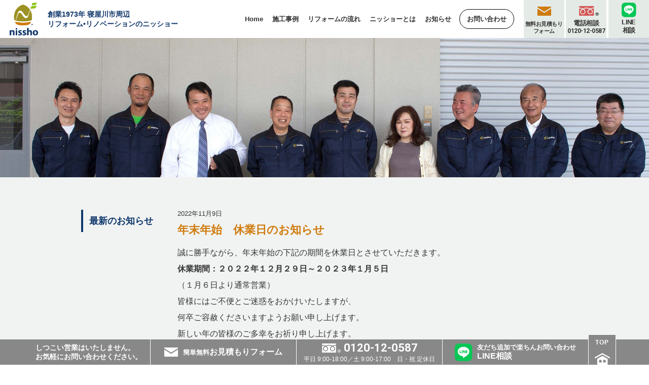

--- FILE ---
content_type: text/html; charset=UTF-8
request_url: https://www.nisho.jp/news/2022/11/09/4445/
body_size: 7596
content:
<!DOCTYPE html>
<html dir="ltr" lang="ja" prefix="og: https://ogp.me/ns#" class="no-js">
<head>
<meta charset="UTF-8">
<meta http-equiv="X-UA-Compatible" content="IE=edge">
<meta name="viewport" content="width=device-width">
<meta name="keyword" content="リフォーム,寝屋川,枚方,交野,守口,門真，大阪">
<link rel="preload" href="https://www.nisho.jp/wp-content/themes/nisho/img/top-bg-back.svg" as="image">
<!-- <link rel="stylesheet" type="text/css" href="https://www.nisho.jp/wp-content/themes/nisho/style.css"/> -->
<!-- <link rel="stylesheet" type="text/css" href="https://www.nisho.jp/wp-content/themes/nisho/css/screen.min.css"/> -->
<link rel="shortcut icon" href="https://www.nisho.jp/wp-content/themes/nisho/img/favicon.ico">
<!-- All in One SEO 4.8.9 - aioseo.com -->
<title>年末年始 休業日のお知らせ | リフォームのニッショー</title>
<meta name="description" content="誠に勝手ながら、年末年始の下記の期間を休業日とさせていただきます。 休業期間：２０２２年１２月２９日～２０２３" />
<meta name="robots" content="max-image-preview:large" />
<link rel="canonical" href="https://www.nisho.jp/news/2022/11/09/4445/" />
<meta name="generator" content="All in One SEO (AIOSEO) 4.8.9" />
<!-- Google tag (gtag.js) -->
<script async src="https://www.googletagmanager.com/gtag/js?id=G-WLWXX9NWC8"></script>
<script>
window.dataLayer = window.dataLayer || [];
function gtag() { dataLayer.push(arguments); }
gtag('js', new Date());
gtag('config', 'G-WLWXX9NWC8');
</script>
<meta property="og:locale" content="ja_JP" />
<meta property="og:site_name" content="リフォームのニッショー | リフォームのニッショー" />
<meta property="og:type" content="article" />
<meta property="og:title" content="年末年始 休業日のお知らせ | リフォームのニッショー" />
<meta property="og:description" content="誠に勝手ながら、年末年始の下記の期間を休業日とさせていただきます。 休業期間：２０２２年１２月２９日～２０２３" />
<meta property="og:url" content="https://www.nisho.jp/news/2022/11/09/4445/" />
<meta property="article:published_time" content="2022-11-09T01:44:32+00:00" />
<meta property="article:modified_time" content="2022-11-09T01:44:32+00:00" />
<meta name="twitter:card" content="summary" />
<meta name="twitter:title" content="年末年始 休業日のお知らせ | リフォームのニッショー" />
<meta name="twitter:description" content="誠に勝手ながら、年末年始の下記の期間を休業日とさせていただきます。 休業期間：２０２２年１２月２９日～２０２３" />
<script type="application/ld+json" class="aioseo-schema">
{"@context":"https:\/\/schema.org","@graph":[{"@type":"BreadcrumbList","@id":"https:\/\/www.nisho.jp\/news\/2022\/11\/09\/4445\/#breadcrumblist","itemListElement":[{"@type":"ListItem","@id":"https:\/\/www.nisho.jp#listItem","position":1,"name":"\u30db\u30fc\u30e0","item":"https:\/\/www.nisho.jp","nextItem":{"@type":"ListItem","@id":"https:\/\/www.nisho.jp\/news\/#listItem","name":"\u304a\u77e5\u3089\u305b"}},{"@type":"ListItem","@id":"https:\/\/www.nisho.jp\/news\/#listItem","position":2,"name":"\u304a\u77e5\u3089\u305b","item":"https:\/\/www.nisho.jp\/news\/","nextItem":{"@type":"ListItem","@id":"https:\/\/www.nisho.jp\/news\/2022\/11\/09\/4445\/#listItem","name":"\u5e74\u672b\u5e74\u59cb\u3000\u4f11\u696d\u65e5\u306e\u304a\u77e5\u3089\u305b"},"previousItem":{"@type":"ListItem","@id":"https:\/\/www.nisho.jp#listItem","name":"\u30db\u30fc\u30e0"}},{"@type":"ListItem","@id":"https:\/\/www.nisho.jp\/news\/2022\/11\/09\/4445\/#listItem","position":3,"name":"\u5e74\u672b\u5e74\u59cb\u3000\u4f11\u696d\u65e5\u306e\u304a\u77e5\u3089\u305b","previousItem":{"@type":"ListItem","@id":"https:\/\/www.nisho.jp\/news\/#listItem","name":"\u304a\u77e5\u3089\u305b"}}]},{"@type":"Organization","@id":"https:\/\/www.nisho.jp\/#organization","name":"\u30ea\u30d5\u30a9\u30fc\u30e0\u306e\u30cb\u30c3\u30b7\u30e7\u30fc","description":"\u30ea\u30d5\u30a9\u30fc\u30e0\u306e\u30cb\u30c3\u30b7\u30e7\u30fc","url":"https:\/\/www.nisho.jp\/"},{"@type":"WebPage","@id":"https:\/\/www.nisho.jp\/news\/2022\/11\/09\/4445\/#webpage","url":"https:\/\/www.nisho.jp\/news\/2022\/11\/09\/4445\/","name":"\u5e74\u672b\u5e74\u59cb \u4f11\u696d\u65e5\u306e\u304a\u77e5\u3089\u305b | \u30ea\u30d5\u30a9\u30fc\u30e0\u306e\u30cb\u30c3\u30b7\u30e7\u30fc","description":"\u8aa0\u306b\u52dd\u624b\u306a\u304c\u3089\u3001\u5e74\u672b\u5e74\u59cb\u306e\u4e0b\u8a18\u306e\u671f\u9593\u3092\u4f11\u696d\u65e5\u3068\u3055\u305b\u3066\u3044\u305f\u3060\u304d\u307e\u3059\u3002 \u4f11\u696d\u671f\u9593\uff1a\uff12\uff10\uff12\uff12\u5e74\uff11\uff12\u6708\uff12\uff19\u65e5\uff5e\uff12\uff10\uff12\uff13","inLanguage":"ja","isPartOf":{"@id":"https:\/\/www.nisho.jp\/#website"},"breadcrumb":{"@id":"https:\/\/www.nisho.jp\/news\/2022\/11\/09\/4445\/#breadcrumblist"},"datePublished":"2022-11-09T10:44:32+09:00","dateModified":"2022-11-09T10:44:32+09:00"},{"@type":"WebSite","@id":"https:\/\/www.nisho.jp\/#website","url":"https:\/\/www.nisho.jp\/","name":"\u30ea\u30d5\u30a9\u30fc\u30e0\u306e\u30cb\u30c3\u30b7\u30e7\u30fc","description":"\u30ea\u30d5\u30a9\u30fc\u30e0\u306e\u30cb\u30c3\u30b7\u30e7\u30fc","inLanguage":"ja","publisher":{"@id":"https:\/\/www.nisho.jp\/#organization"}}]}
</script>
<!-- All in One SEO -->
<link rel='dns-prefetch' href='//www.google.com' />
<!-- <link rel='stylesheet' id='wp-block-library-css'  href='https://www.nisho.jp/wp-includes/css/dist/block-library/style.min.css?ver=5.9.12' type='text/css' media='all' /> -->
<link rel="stylesheet" type="text/css" href="//www.nisho.jp/wp-content/cache/wpfc-minified/lw5t43sb/dmqqg.css" media="all"/>
<style id='global-styles-inline-css' type='text/css'>
body{--wp--preset--color--black: #000000;--wp--preset--color--cyan-bluish-gray: #abb8c3;--wp--preset--color--white: #ffffff;--wp--preset--color--pale-pink: #f78da7;--wp--preset--color--vivid-red: #cf2e2e;--wp--preset--color--luminous-vivid-orange: #ff6900;--wp--preset--color--luminous-vivid-amber: #fcb900;--wp--preset--color--light-green-cyan: #7bdcb5;--wp--preset--color--vivid-green-cyan: #00d084;--wp--preset--color--pale-cyan-blue: #8ed1fc;--wp--preset--color--vivid-cyan-blue: #0693e3;--wp--preset--color--vivid-purple: #9b51e0;--wp--preset--gradient--vivid-cyan-blue-to-vivid-purple: linear-gradient(135deg,rgba(6,147,227,1) 0%,rgb(155,81,224) 100%);--wp--preset--gradient--light-green-cyan-to-vivid-green-cyan: linear-gradient(135deg,rgb(122,220,180) 0%,rgb(0,208,130) 100%);--wp--preset--gradient--luminous-vivid-amber-to-luminous-vivid-orange: linear-gradient(135deg,rgba(252,185,0,1) 0%,rgba(255,105,0,1) 100%);--wp--preset--gradient--luminous-vivid-orange-to-vivid-red: linear-gradient(135deg,rgba(255,105,0,1) 0%,rgb(207,46,46) 100%);--wp--preset--gradient--very-light-gray-to-cyan-bluish-gray: linear-gradient(135deg,rgb(238,238,238) 0%,rgb(169,184,195) 100%);--wp--preset--gradient--cool-to-warm-spectrum: linear-gradient(135deg,rgb(74,234,220) 0%,rgb(151,120,209) 20%,rgb(207,42,186) 40%,rgb(238,44,130) 60%,rgb(251,105,98) 80%,rgb(254,248,76) 100%);--wp--preset--gradient--blush-light-purple: linear-gradient(135deg,rgb(255,206,236) 0%,rgb(152,150,240) 100%);--wp--preset--gradient--blush-bordeaux: linear-gradient(135deg,rgb(254,205,165) 0%,rgb(254,45,45) 50%,rgb(107,0,62) 100%);--wp--preset--gradient--luminous-dusk: linear-gradient(135deg,rgb(255,203,112) 0%,rgb(199,81,192) 50%,rgb(65,88,208) 100%);--wp--preset--gradient--pale-ocean: linear-gradient(135deg,rgb(255,245,203) 0%,rgb(182,227,212) 50%,rgb(51,167,181) 100%);--wp--preset--gradient--electric-grass: linear-gradient(135deg,rgb(202,248,128) 0%,rgb(113,206,126) 100%);--wp--preset--gradient--midnight: linear-gradient(135deg,rgb(2,3,129) 0%,rgb(40,116,252) 100%);--wp--preset--duotone--dark-grayscale: url('#wp-duotone-dark-grayscale');--wp--preset--duotone--grayscale: url('#wp-duotone-grayscale');--wp--preset--duotone--purple-yellow: url('#wp-duotone-purple-yellow');--wp--preset--duotone--blue-red: url('#wp-duotone-blue-red');--wp--preset--duotone--midnight: url('#wp-duotone-midnight');--wp--preset--duotone--magenta-yellow: url('#wp-duotone-magenta-yellow');--wp--preset--duotone--purple-green: url('#wp-duotone-purple-green');--wp--preset--duotone--blue-orange: url('#wp-duotone-blue-orange');--wp--preset--font-size--small: 13px;--wp--preset--font-size--medium: 20px;--wp--preset--font-size--large: 36px;--wp--preset--font-size--x-large: 42px;}.has-black-color{color: var(--wp--preset--color--black) !important;}.has-cyan-bluish-gray-color{color: var(--wp--preset--color--cyan-bluish-gray) !important;}.has-white-color{color: var(--wp--preset--color--white) !important;}.has-pale-pink-color{color: var(--wp--preset--color--pale-pink) !important;}.has-vivid-red-color{color: var(--wp--preset--color--vivid-red) !important;}.has-luminous-vivid-orange-color{color: var(--wp--preset--color--luminous-vivid-orange) !important;}.has-luminous-vivid-amber-color{color: var(--wp--preset--color--luminous-vivid-amber) !important;}.has-light-green-cyan-color{color: var(--wp--preset--color--light-green-cyan) !important;}.has-vivid-green-cyan-color{color: var(--wp--preset--color--vivid-green-cyan) !important;}.has-pale-cyan-blue-color{color: var(--wp--preset--color--pale-cyan-blue) !important;}.has-vivid-cyan-blue-color{color: var(--wp--preset--color--vivid-cyan-blue) !important;}.has-vivid-purple-color{color: var(--wp--preset--color--vivid-purple) !important;}.has-black-background-color{background-color: var(--wp--preset--color--black) !important;}.has-cyan-bluish-gray-background-color{background-color: var(--wp--preset--color--cyan-bluish-gray) !important;}.has-white-background-color{background-color: var(--wp--preset--color--white) !important;}.has-pale-pink-background-color{background-color: var(--wp--preset--color--pale-pink) !important;}.has-vivid-red-background-color{background-color: var(--wp--preset--color--vivid-red) !important;}.has-luminous-vivid-orange-background-color{background-color: var(--wp--preset--color--luminous-vivid-orange) !important;}.has-luminous-vivid-amber-background-color{background-color: var(--wp--preset--color--luminous-vivid-amber) !important;}.has-light-green-cyan-background-color{background-color: var(--wp--preset--color--light-green-cyan) !important;}.has-vivid-green-cyan-background-color{background-color: var(--wp--preset--color--vivid-green-cyan) !important;}.has-pale-cyan-blue-background-color{background-color: var(--wp--preset--color--pale-cyan-blue) !important;}.has-vivid-cyan-blue-background-color{background-color: var(--wp--preset--color--vivid-cyan-blue) !important;}.has-vivid-purple-background-color{background-color: var(--wp--preset--color--vivid-purple) !important;}.has-black-border-color{border-color: var(--wp--preset--color--black) !important;}.has-cyan-bluish-gray-border-color{border-color: var(--wp--preset--color--cyan-bluish-gray) !important;}.has-white-border-color{border-color: var(--wp--preset--color--white) !important;}.has-pale-pink-border-color{border-color: var(--wp--preset--color--pale-pink) !important;}.has-vivid-red-border-color{border-color: var(--wp--preset--color--vivid-red) !important;}.has-luminous-vivid-orange-border-color{border-color: var(--wp--preset--color--luminous-vivid-orange) !important;}.has-luminous-vivid-amber-border-color{border-color: var(--wp--preset--color--luminous-vivid-amber) !important;}.has-light-green-cyan-border-color{border-color: var(--wp--preset--color--light-green-cyan) !important;}.has-vivid-green-cyan-border-color{border-color: var(--wp--preset--color--vivid-green-cyan) !important;}.has-pale-cyan-blue-border-color{border-color: var(--wp--preset--color--pale-cyan-blue) !important;}.has-vivid-cyan-blue-border-color{border-color: var(--wp--preset--color--vivid-cyan-blue) !important;}.has-vivid-purple-border-color{border-color: var(--wp--preset--color--vivid-purple) !important;}.has-vivid-cyan-blue-to-vivid-purple-gradient-background{background: var(--wp--preset--gradient--vivid-cyan-blue-to-vivid-purple) !important;}.has-light-green-cyan-to-vivid-green-cyan-gradient-background{background: var(--wp--preset--gradient--light-green-cyan-to-vivid-green-cyan) !important;}.has-luminous-vivid-amber-to-luminous-vivid-orange-gradient-background{background: var(--wp--preset--gradient--luminous-vivid-amber-to-luminous-vivid-orange) !important;}.has-luminous-vivid-orange-to-vivid-red-gradient-background{background: var(--wp--preset--gradient--luminous-vivid-orange-to-vivid-red) !important;}.has-very-light-gray-to-cyan-bluish-gray-gradient-background{background: var(--wp--preset--gradient--very-light-gray-to-cyan-bluish-gray) !important;}.has-cool-to-warm-spectrum-gradient-background{background: var(--wp--preset--gradient--cool-to-warm-spectrum) !important;}.has-blush-light-purple-gradient-background{background: var(--wp--preset--gradient--blush-light-purple) !important;}.has-blush-bordeaux-gradient-background{background: var(--wp--preset--gradient--blush-bordeaux) !important;}.has-luminous-dusk-gradient-background{background: var(--wp--preset--gradient--luminous-dusk) !important;}.has-pale-ocean-gradient-background{background: var(--wp--preset--gradient--pale-ocean) !important;}.has-electric-grass-gradient-background{background: var(--wp--preset--gradient--electric-grass) !important;}.has-midnight-gradient-background{background: var(--wp--preset--gradient--midnight) !important;}.has-small-font-size{font-size: var(--wp--preset--font-size--small) !important;}.has-medium-font-size{font-size: var(--wp--preset--font-size--medium) !important;}.has-large-font-size{font-size: var(--wp--preset--font-size--large) !important;}.has-x-large-font-size{font-size: var(--wp--preset--font-size--x-large) !important;}
</style>
<!-- <link rel='stylesheet' id='contact-form-7-css'  href='https://www.nisho.jp/wp-content/plugins/contact-form-7/includes/css/styles.css?ver=5.5.6' type='text/css' media='all' /> -->
<link rel="stylesheet" type="text/css" href="//www.nisho.jp/wp-content/cache/wpfc-minified/kol8i4q9/dmqqg.css" media="all"/>
<!-- <link rel='stylesheet' id='fancybox-css'  href='https://www.nisho.jp/wp-content/plugins/easy-fancybox/fancybox/1.5.4/jquery.fancybox.min.css?ver=5.9.12' type='text/css' media='screen' /> -->
<link rel="stylesheet" type="text/css" href="//www.nisho.jp/wp-content/cache/wpfc-minified/223drzj4/dmqqg.css" media="screen"/>
<script src='//www.nisho.jp/wp-content/cache/wpfc-minified/qgt6y2n6/dmqqg.js' type="text/javascript"></script>
<!-- <script type='text/javascript' src='https://www.nisho.jp/wp-includes/js/jquery/jquery.min.js?ver=3.6.0' id='jquery-core-js'></script> -->
<!-- <script type='text/javascript' src='https://www.nisho.jp/wp-includes/js/jquery/jquery-migrate.min.js?ver=3.3.2' id='jquery-migrate-js'></script> -->
<link rel="https://api.w.org/" href="https://www.nisho.jp/wp-json/" /><link rel="EditURI" type="application/rsd+xml" title="RSD" href="https://www.nisho.jp/xmlrpc.php?rsd" />
<link rel="wlwmanifest" type="application/wlwmanifest+xml" href="https://www.nisho.jp/wp-includes/wlwmanifest.xml" /> 
<meta name="generator" content="WordPress 5.9.12" />
<link rel='shortlink' href='https://www.nisho.jp/?p=4445' />
<link rel="alternate" type="application/json+oembed" href="https://www.nisho.jp/wp-json/oembed/1.0/embed?url=https%3A%2F%2Fwww.nisho.jp%2Fnews%2F2022%2F11%2F09%2F4445%2F" />
<link rel="alternate" type="text/xml+oembed" href="https://www.nisho.jp/wp-json/oembed/1.0/embed?url=https%3A%2F%2Fwww.nisho.jp%2Fnews%2F2022%2F11%2F09%2F4445%2F&#038;format=xml" />
</head>
<body class="news-template-default single single-news postid-4445">
<header>
<a href="/" class="main-logo"><span><img src="https://www.nisho.jp/wp-content/themes/nisho/img/logo.png" alt="リフォームのニッショー" width="49" height="50"></span></a>
<div class="main-btn-sp-toggle"><span></span></div>
<div class="main-menu-container">
<p class="main-slogan">創業1973年 寝屋川市周辺<br>リフォーム•リノベーションのニッショー</p>
<nav class="main-menu"><ul id="menu-main_menu" class="menu"><li id="menu-item-27" class="main-menu-home menu-item menu-item-type-custom menu-item-object-custom menu-item-home menu-item-27"><a href="https://www.nisho.jp"><span>Home</span></a></li>
<li id="menu-item-4892" class="main-menu-cases menu-item menu-item-type-custom menu-item-object-custom menu-item-4892"><a href="/example/"><span>施工事例</span></a></li>
<li id="menu-item-45" class="main-menu-flow menu-item menu-item-type-post_type menu-item-object-page menu-item-45"><a href="https://www.nisho.jp/flow/"><span>リフォームの流れ</span></a></li>
<li id="menu-item-28" class="main-menu-company menu-item menu-item-type-post_type menu-item-object-page menu-item-has-children menu-item-28"><a href="https://www.nisho.jp/about/"><span>ニッショーとは</span></a>
<ul class="sub-menu">
<li id="menu-item-248" class="menu-item menu-item-type-post_type menu-item-object-page menu-item-248"><a href="https://www.nisho.jp/about/"><span>会社概要</span></a></li>
<li id="menu-item-249" class="menu-item menu-item-type-post_type menu-item-object-page menu-item-249"><a href="https://www.nisho.jp/about/message/"><span>社長挨拶</span></a></li>
<li id="menu-item-250" class="menu-item menu-item-type-post_type_archive menu-item-object-staff menu-item-250"><a href="https://www.nisho.jp/staff/"><span>スタッフ紹介</span></a></li>
</ul>
</li>
<li id="menu-item-68" class="main-menu-voice menu-item menu-item-type-post_type_archive menu-item-object-voice menu-item-68"><a href="https://www.nisho.jp/voice/"><span>お客様の声</span></a></li>
<li id="menu-item-65" class="main-menu-notifications menu-item menu-item-type-post_type_archive menu-item-object-news menu-item-65"><a href="https://www.nisho.jp/news/"><span>お知らせ</span></a></li>
<li id="menu-item-4893" class="main-menu-inquiry menu-item menu-item-type-custom menu-item-object-custom menu-item-4893"><a href="/contact/question/"><span>お問い合わせ</span></a></li>
</ul></nav><div class="main-contact-menu"><ul id="menu-contact_menu" class="menu"><li id="menu-item-4886" class="contact-menu-estimate menu-item menu-item-type-custom menu-item-object-custom menu-item-4886"><a href="/contact/estimate"><span class="contact-menu-item-wrap"><span class="contact-menu-txt contact-menu-item-txt"><span class="txt-main">無料お見積もり<br>フォーム</span></span></span></a></li>
<li id="menu-item-4887" class="contact-menu-tel menu-item menu-item-type-custom menu-item-object-custom menu-item-4887"><a href="tel:0120120587"><span class="contact-menu-item-wrap"><span class="contact-menu-txt contact-menu-item-txt"><span class="txt-main">電話相談<span class="num">0120-12-0587</span></span></span></span></a></li>
<li id="menu-item-4888" class="contact-menu-line menu-item menu-item-type-custom menu-item-object-custom menu-item-4888"><a href="https://lin.ee/dyiox8l"><span class="contact-menu-item-wrap"><span class="contact-menu-txt contact-menu-item-txt"><span class="txt-main">LINE<br>相談</span></span></span></a></li>
</ul></div>        <p class="main-schedule-sp">受付時間　平日 9:00-18:00／土 9:00-17:00　日•祝 定休日</p>
<a class="main-facebook-link" href="" rel="noopener" target="_blank"><img src="https://www.nisho.jp/wp-content/themes/nisho/img/facebook_logo_black.png" alt="facebookページへ"></a>
</div>
</header>
<div id="container">
<div class="main-visual visual-news"></div>
<div id="container-inner">
<section class="layout-type2">
<h1 class="layout-ttl"><span>最新のお知らせ</span></h1>
<div class="layout-body">
<article class="news-item">
<p class="news-date">2022年11月9日</p>
<h2 class="news-ttl">年末年始　休業日のお知らせ</h2>
<div class="news-body">
<p>誠に勝手ながら、年末年始の下記の期間を休業日とさせていただきます。</p>
<p><strong>休業期間：２０２２年１２月２９日～２０２３年１月５日</strong></p>
<p>（１月６日より通常営業）</p>
<p>皆様にはご不便とご迷惑をおかけいたしますが、</p>
<p>何卒ご容赦くださいますようお願い申し上げます。<br />
新しい年の皆様のご多幸をお祈り申し上げます。</p>
</div>
</article>
<div class="pagination">
</div>
</div>
</section>
</div>
</div>
<footer>
<div class="footer-logo">
<span><img src="https://www.nisho.jp/wp-content/themes/nisho/img/footer_logo_black.svg" alt="まごころをカタチに…リフォームのニッショー"></span>
</div>
<div class="menu-address">
<nav class="footer-links" aria-label="フッターナビゲーション">
<div class="footer-links__grid">
<div class="footer-links__col">
<h4 class="footer-links__heading">
<a href="https://www.nisho.jp/example/" class="footer-links__heading-link">施工事例</a>
</h4>
<ul class="footer-links__list">
<li class="footer-links__item"><a href="https://www.nisho.jp/example/?terms%5B0%5D=kitchen&#038;from_search=1">キッチン</a></li>
<li class="footer-links__item"><a href="https://www.nisho.jp/example/?terms%5B0%5D=bathroom&#038;from_search=1">浴室</a></li>
<li class="footer-links__item"><a href="https://www.nisho.jp/example/?terms%5B0%5D=washroom&#038;from_search=1">トイレ・洗面所</a></li>
<li class="footer-links__item"><a href="https://www.nisho.jp/example/?terms%5B0%5D=rooms&#038;from_search=1">室内スペース</a></li>
<li class="footer-links__item"><a href="https://www.nisho.jp/example/?terms%5B0%5D=seismic&#038;from_search=1">耐震</a></li>
<li class="footer-links__item"><a href="https://www.nisho.jp/example/?terms%5B0%5D=eco&#038;from_search=1">省エネ・断熱・サッシ/ドア</a></li>
<li class="footer-links__item"><a href="https://www.nisho.jp/example/?terms%5B0%5D=accessibility&#038;from_search=1">バリアフリー・介護</a></li>
<li class="footer-links__item"><a href="https://www.nisho.jp/example/?terms%5B0%5D=roof&#038;from_search=1">屋根/外壁・外回り</a></li>
<li class="footer-links__item"><a href="https://www.nisho.jp/example/?terms%5B0%5D=renovation-building&#038;from_search=1">【マンション】全面</a></li>
<li class="footer-links__item"><a href="https://www.nisho.jp/example/?terms%5B0%5D=renovation-house&#038;from_search=1">【戸建て】全面</a></li>
</ul>
</div>
<div class="footer-links__col">
<h4 class="footer-links__heading">
<a href="https://www.nisho.jp/flow/" class="footer-links__heading-link">リフォームの流れ</a>
</h4>
</div>
<div class="footer-links__col">
<h4 class="footer-links__heading">
<a href="https://www.nisho.jp/about/" class="footer-links__heading-link">ニッショーとは</a>
</h4>
<ul class="footer-links__list">
<li class="footer-links__item"><a href="https://www.nisho.jp/about/">会社概要</a></li>
<li class="footer-links__item"><a href="https://www.nisho.jp/about/message/">社長挨拶</a></li>
<li class="footer-links__item"><a href="https://www.nisho.jp/staff/">スタッフ紹介</a></li>
</ul>
</div>
<div class="footer-links__col">
<h4 class="footer-links__heading">
<a href="https://www.nisho.jp/news/" class="footer-links__heading-link">お知らせ</a>
</h4>
</div>
<div class="footer-links__col">
<h4 class="footer-links__heading">
<a href="https://www.nisho.jp/voice/" class="footer-links__heading-link">お客様の声</a>
</h4>
</div>
<div class="footer-links__col">
<h4 class="footer-links__heading">
<a href="https://www.nisho.jp/reform1/" class="footer-links__heading-link">これからの住まいに求められるモノ</a>
</h4>
<ul class="footer-links__list">
<li class="footer-links__item"><a href="https://www.nisho.jp/reform2/">耐震</a></li>
<li class="footer-links__item"><a href="https://www.nisho.jp/reform3/">省エネ</a></li>
<li class="footer-links__item"><a href="https://www.nisho.jp/reform4/">バリアフリー化 耐久性向上と劣化対策</a></li>
</ul>
</div>
<div class="footer-links__col">
<h4 class="footer-links__heading">
<a href="https://www.nisho.jp/access/" class="footer-links__heading-link">アクセス</a>
</h4>
</div>
<div class="footer-links__col">
<h4 class="footer-links__heading">
<a href="https://www.nisho.jp/policy/" class="footer-links__heading-link">プライバシーポリシー</a>
</h4>
</div>
</div>
</nav>
</div>
<div class="info">
<div class="info-inner">
<img class="info-logo" src="https://www.nisho.jp/wp-content/themes/nisho/img/footer_logotype.svg" alt="日昇産業株式会社" width="188" height="24">
<div class="but-instagram">
<a href="https://www.instagram.com/nissho0078/" target="_blank" rel="noopener"><img width="24" height="24" src="https://www.nisho.jp/wp-content/themes/nisho/img/instagram_logo.png" alt="facebook"></a>
</div>
<div class="but-facebook">
<a href="https://www.facebook.com/%E6%97%A5%E6%98%87%E7%94%A3%E6%A5%AD-781555988622238" target="_blank" rel="noopener"><img width="24" height="24" src="https://www.nisho.jp/wp-content/themes/nisho/img/facebook_logo_blue.svg" alt="facebook"></a>
</div>
</div>
<p class="info-address">〒572-0076 <br>大阪府寝屋川市仁和寺本町4丁目16番8号</p>
<a class="but-pdf" href="https://www.nisho.jp/wp-content/themes/nisho/../../../wp-content/uploads/2022/01/NishoPamphlet_21.pdf" target="_blank"><span>会社案内</span><span>PDFよりご覧いただけます。</span></a>
<p class="info-copyright">Copyright &copy; 2026 Nissho Sangyo All rights reserved.</p>
</div>
</footer>
<div class="floating">
<div class="floating-wrap">
<p class="floating-txt">しつこい営業はいたしません。<br>お気軽にお問い合わせください。</p>
<ul id="menu-floating_menu" class="floating-menu"><li id="menu-item-4889" class="floating-menu-estimate menu-item menu-item-type-custom menu-item-object-custom menu-item-4889"><a href="/contact/estimate/"><span class="link-inner"><span><span class="sp-hide">簡単</span>無料</span>お見積もりフォーム</span></a></li>
<li id="menu-item-4890" class="floating-menu-tel menu-item menu-item-type-custom menu-item-object-custom menu-item-4890"><a href="tel:0120-12-0587"><span class="link-inner"><span class="num">0120-12-0587</span><span class="sch">平日 9:00-18:00／土 9:00-17:00　日・祝 定休日</span></span></a></li>
<li id="menu-item-4891" class="floating-menu-line menu-item menu-item-type-custom menu-item-object-custom menu-item-4891"><a href="https://lin.ee/dyiox8l"><span class="link-inner"><span class="sm">友だち追加で楽ちんお問い合わせ</span><span class="big">LINE相談</span></span></a></li>
</ul>        <button class="floating-top" onclick="window.scrollTo({top: 0, behavior: 'smooth'})">
<span>TOP</span>
</button>
</div>
</div>
<script src="https://www.nisho.jp/wp-content/themes/nisho/js/jquery-3.7.1.min.js"></script>
<script src="https://www.nisho.jp/wp-content/themes/nisho/js/picturefill.min.js"></script>
<script src="https://www.nisho.jp/wp-content/themes/nisho/js/simpleUtils.min.js"></script>
<script type='text/javascript' src='https://www.nisho.jp/wp-includes/js/dist/vendor/regenerator-runtime.min.js?ver=0.13.9' id='regenerator-runtime-js'></script>
<script type='text/javascript' src='https://www.nisho.jp/wp-includes/js/dist/vendor/wp-polyfill.min.js?ver=3.15.0' id='wp-polyfill-js'></script>
<script type='text/javascript' id='contact-form-7-js-extra'>
/* <![CDATA[ */
var wpcf7 = {"api":{"root":"https:\/\/www.nisho.jp\/wp-json\/","namespace":"contact-form-7\/v1"}};
/* ]]> */
</script>
<script type='text/javascript' src='https://www.nisho.jp/wp-content/plugins/contact-form-7/includes/js/index.js?ver=5.5.6' id='contact-form-7-js'></script>
<script type='text/javascript' src='https://www.nisho.jp/wp-content/plugins/easy-fancybox/vendor/purify.min.js?ver=5.9.12' id='fancybox-purify-js'></script>
<script type='text/javascript' id='jquery-fancybox-js-extra'>
/* <![CDATA[ */
var efb_i18n = {"close":"Close","next":"Next","prev":"Previous","startSlideshow":"Start slideshow","toggleSize":"Toggle size"};
/* ]]> */
</script>
<script type='text/javascript' src='https://www.nisho.jp/wp-content/plugins/easy-fancybox/fancybox/1.5.4/jquery.fancybox.min.js?ver=5.9.12' id='jquery-fancybox-js'></script>
<script type='text/javascript' id='jquery-fancybox-js-after'>
var fb_timeout, fb_opts={'autoScale':true,'showCloseButton':true,'margin':20,'pixelRatio':'false','centerOnScroll':false,'enableEscapeButton':true,'overlayShow':true,'hideOnOverlayClick':true,'minVpHeight':320,'disableCoreLightbox':'true','enableBlockControls':'true','fancybox_openBlockControls':'true' };
if(typeof easy_fancybox_handler==='undefined'){
var easy_fancybox_handler=function(){
jQuery([".nolightbox","a.wp-block-file__button","a.pin-it-button","a[href*='pinterest.com\/pin\/create']","a[href*='facebook.com\/share']","a[href*='twitter.com\/share']"].join(',')).addClass('nofancybox');
jQuery('a.fancybox-close').on('click',function(e){e.preventDefault();jQuery.fancybox.close()});
/* IMG */
var unlinkedImageBlocks=jQuery(".wp-block-image > img:not(.nofancybox,figure.nofancybox>img)");
unlinkedImageBlocks.wrap(function() {
var href = jQuery( this ).attr( "src" );
return "<a href='" + href + "'></a>";
});
var fb_IMG_select=jQuery('a[href*=".jpg" i]:not(.nofancybox,li.nofancybox>a,figure.nofancybox>a),area[href*=".jpg" i]:not(.nofancybox),a[href*=".jpeg" i]:not(.nofancybox,li.nofancybox>a,figure.nofancybox>a),area[href*=".jpeg" i]:not(.nofancybox),a[href*=".png" i]:not(.nofancybox,li.nofancybox>a,figure.nofancybox>a),area[href*=".png" i]:not(.nofancybox),a[href*=".gif" i]:not(.nofancybox,li.nofancybox>a,figure.nofancybox>a),area[href*=".gif" i]:not(.nofancybox)');
fb_IMG_select.addClass('fancybox image');
var fb_IMG_sections=jQuery('.gallery,.wp-block-gallery,.tiled-gallery,.wp-block-jetpack-tiled-gallery,.ngg-galleryoverview,.ngg-imagebrowser,.nextgen_pro_blog_gallery,.nextgen_pro_film,.nextgen_pro_horizontal_filmstrip,.ngg-pro-masonry-wrapper,.ngg-pro-mosaic-container,.nextgen_pro_sidescroll,.nextgen_pro_slideshow,.nextgen_pro_thumbnail_grid,.tiled-gallery');
fb_IMG_sections.each(function(){jQuery(this).find(fb_IMG_select).attr('rel','gallery-'+fb_IMG_sections.index(this));});
jQuery('a.fancybox,area.fancybox,.fancybox>a').each(function(){jQuery(this).fancybox(jQuery.extend(true,{},fb_opts,{'type':'image','transition':'elastic','transitionIn':'elastic','easingIn':'easeOutBack','transitionOut':'elastic','easingOut':'easeInBack','opacity':false,'hideOnContentClick':false,'titleShow':false,'titlePosition':'over','titleFromAlt':true,'showNavArrows':true,'enableKeyboardNav':true,'cyclic':false,'mouseWheel':'true'}))});
};};
jQuery(easy_fancybox_handler);jQuery(document).on('post-load',easy_fancybox_handler);
</script>
<script type='text/javascript' src='https://www.nisho.jp/wp-content/plugins/easy-fancybox/vendor/jquery.easing.min.js?ver=1.4.1' id='jquery-easing-js'></script>
<script type='text/javascript' src='https://www.nisho.jp/wp-content/plugins/easy-fancybox/vendor/jquery.mousewheel.min.js?ver=3.1.13' id='jquery-mousewheel-js'></script>
<script type='text/javascript' id='BJLL-js-extra'>
/* <![CDATA[ */
var BJLL_options = {"threshold":"400"};
/* ]]> */
</script>
<script type='text/javascript' src='https://www.nisho.jp/wp-content/plugins/bj-lazy-load/js/bj-lazy-load.min.js?ver=2' id='BJLL-js'></script>
<script type='text/javascript' src='https://www.google.com/recaptcha/api.js?render=6LeBjbwaAAAAAIpaxzxA7hOl4i5U53_smdPqPlju&#038;ver=3.0' id='google-recaptcha-js'></script>
<script type='text/javascript' id='wpcf7-recaptcha-js-extra'>
/* <![CDATA[ */
var wpcf7_recaptcha = {"sitekey":"6LeBjbwaAAAAAIpaxzxA7hOl4i5U53_smdPqPlju","actions":{"homepage":"homepage","contactform":"contactform"}};
/* ]]> */
</script>
<script type='text/javascript' src='https://www.nisho.jp/wp-content/plugins/contact-form-7/modules/recaptcha/index.js?ver=5.5.6' id='wpcf7-recaptcha-js'></script>
<script src="https://www.nisho.jp/wp-content/themes/nisho/js/main.min.js"></script>
</body>
</html><!-- WP Fastest Cache file was created in 0.606 seconds, on 2026年1月15日 @ 4:17 AM --><!-- via php -->

--- FILE ---
content_type: text/html; charset=utf-8
request_url: https://www.google.com/recaptcha/api2/anchor?ar=1&k=6LeBjbwaAAAAAIpaxzxA7hOl4i5U53_smdPqPlju&co=aHR0cHM6Ly93d3cubmlzaG8uanA6NDQz&hl=en&v=PoyoqOPhxBO7pBk68S4YbpHZ&size=invisible&anchor-ms=20000&execute-ms=30000&cb=43rju7aimq3m
body_size: 48983
content:
<!DOCTYPE HTML><html dir="ltr" lang="en"><head><meta http-equiv="Content-Type" content="text/html; charset=UTF-8">
<meta http-equiv="X-UA-Compatible" content="IE=edge">
<title>reCAPTCHA</title>
<style type="text/css">
/* cyrillic-ext */
@font-face {
  font-family: 'Roboto';
  font-style: normal;
  font-weight: 400;
  font-stretch: 100%;
  src: url(//fonts.gstatic.com/s/roboto/v48/KFO7CnqEu92Fr1ME7kSn66aGLdTylUAMa3GUBHMdazTgWw.woff2) format('woff2');
  unicode-range: U+0460-052F, U+1C80-1C8A, U+20B4, U+2DE0-2DFF, U+A640-A69F, U+FE2E-FE2F;
}
/* cyrillic */
@font-face {
  font-family: 'Roboto';
  font-style: normal;
  font-weight: 400;
  font-stretch: 100%;
  src: url(//fonts.gstatic.com/s/roboto/v48/KFO7CnqEu92Fr1ME7kSn66aGLdTylUAMa3iUBHMdazTgWw.woff2) format('woff2');
  unicode-range: U+0301, U+0400-045F, U+0490-0491, U+04B0-04B1, U+2116;
}
/* greek-ext */
@font-face {
  font-family: 'Roboto';
  font-style: normal;
  font-weight: 400;
  font-stretch: 100%;
  src: url(//fonts.gstatic.com/s/roboto/v48/KFO7CnqEu92Fr1ME7kSn66aGLdTylUAMa3CUBHMdazTgWw.woff2) format('woff2');
  unicode-range: U+1F00-1FFF;
}
/* greek */
@font-face {
  font-family: 'Roboto';
  font-style: normal;
  font-weight: 400;
  font-stretch: 100%;
  src: url(//fonts.gstatic.com/s/roboto/v48/KFO7CnqEu92Fr1ME7kSn66aGLdTylUAMa3-UBHMdazTgWw.woff2) format('woff2');
  unicode-range: U+0370-0377, U+037A-037F, U+0384-038A, U+038C, U+038E-03A1, U+03A3-03FF;
}
/* math */
@font-face {
  font-family: 'Roboto';
  font-style: normal;
  font-weight: 400;
  font-stretch: 100%;
  src: url(//fonts.gstatic.com/s/roboto/v48/KFO7CnqEu92Fr1ME7kSn66aGLdTylUAMawCUBHMdazTgWw.woff2) format('woff2');
  unicode-range: U+0302-0303, U+0305, U+0307-0308, U+0310, U+0312, U+0315, U+031A, U+0326-0327, U+032C, U+032F-0330, U+0332-0333, U+0338, U+033A, U+0346, U+034D, U+0391-03A1, U+03A3-03A9, U+03B1-03C9, U+03D1, U+03D5-03D6, U+03F0-03F1, U+03F4-03F5, U+2016-2017, U+2034-2038, U+203C, U+2040, U+2043, U+2047, U+2050, U+2057, U+205F, U+2070-2071, U+2074-208E, U+2090-209C, U+20D0-20DC, U+20E1, U+20E5-20EF, U+2100-2112, U+2114-2115, U+2117-2121, U+2123-214F, U+2190, U+2192, U+2194-21AE, U+21B0-21E5, U+21F1-21F2, U+21F4-2211, U+2213-2214, U+2216-22FF, U+2308-230B, U+2310, U+2319, U+231C-2321, U+2336-237A, U+237C, U+2395, U+239B-23B7, U+23D0, U+23DC-23E1, U+2474-2475, U+25AF, U+25B3, U+25B7, U+25BD, U+25C1, U+25CA, U+25CC, U+25FB, U+266D-266F, U+27C0-27FF, U+2900-2AFF, U+2B0E-2B11, U+2B30-2B4C, U+2BFE, U+3030, U+FF5B, U+FF5D, U+1D400-1D7FF, U+1EE00-1EEFF;
}
/* symbols */
@font-face {
  font-family: 'Roboto';
  font-style: normal;
  font-weight: 400;
  font-stretch: 100%;
  src: url(//fonts.gstatic.com/s/roboto/v48/KFO7CnqEu92Fr1ME7kSn66aGLdTylUAMaxKUBHMdazTgWw.woff2) format('woff2');
  unicode-range: U+0001-000C, U+000E-001F, U+007F-009F, U+20DD-20E0, U+20E2-20E4, U+2150-218F, U+2190, U+2192, U+2194-2199, U+21AF, U+21E6-21F0, U+21F3, U+2218-2219, U+2299, U+22C4-22C6, U+2300-243F, U+2440-244A, U+2460-24FF, U+25A0-27BF, U+2800-28FF, U+2921-2922, U+2981, U+29BF, U+29EB, U+2B00-2BFF, U+4DC0-4DFF, U+FFF9-FFFB, U+10140-1018E, U+10190-1019C, U+101A0, U+101D0-101FD, U+102E0-102FB, U+10E60-10E7E, U+1D2C0-1D2D3, U+1D2E0-1D37F, U+1F000-1F0FF, U+1F100-1F1AD, U+1F1E6-1F1FF, U+1F30D-1F30F, U+1F315, U+1F31C, U+1F31E, U+1F320-1F32C, U+1F336, U+1F378, U+1F37D, U+1F382, U+1F393-1F39F, U+1F3A7-1F3A8, U+1F3AC-1F3AF, U+1F3C2, U+1F3C4-1F3C6, U+1F3CA-1F3CE, U+1F3D4-1F3E0, U+1F3ED, U+1F3F1-1F3F3, U+1F3F5-1F3F7, U+1F408, U+1F415, U+1F41F, U+1F426, U+1F43F, U+1F441-1F442, U+1F444, U+1F446-1F449, U+1F44C-1F44E, U+1F453, U+1F46A, U+1F47D, U+1F4A3, U+1F4B0, U+1F4B3, U+1F4B9, U+1F4BB, U+1F4BF, U+1F4C8-1F4CB, U+1F4D6, U+1F4DA, U+1F4DF, U+1F4E3-1F4E6, U+1F4EA-1F4ED, U+1F4F7, U+1F4F9-1F4FB, U+1F4FD-1F4FE, U+1F503, U+1F507-1F50B, U+1F50D, U+1F512-1F513, U+1F53E-1F54A, U+1F54F-1F5FA, U+1F610, U+1F650-1F67F, U+1F687, U+1F68D, U+1F691, U+1F694, U+1F698, U+1F6AD, U+1F6B2, U+1F6B9-1F6BA, U+1F6BC, U+1F6C6-1F6CF, U+1F6D3-1F6D7, U+1F6E0-1F6EA, U+1F6F0-1F6F3, U+1F6F7-1F6FC, U+1F700-1F7FF, U+1F800-1F80B, U+1F810-1F847, U+1F850-1F859, U+1F860-1F887, U+1F890-1F8AD, U+1F8B0-1F8BB, U+1F8C0-1F8C1, U+1F900-1F90B, U+1F93B, U+1F946, U+1F984, U+1F996, U+1F9E9, U+1FA00-1FA6F, U+1FA70-1FA7C, U+1FA80-1FA89, U+1FA8F-1FAC6, U+1FACE-1FADC, U+1FADF-1FAE9, U+1FAF0-1FAF8, U+1FB00-1FBFF;
}
/* vietnamese */
@font-face {
  font-family: 'Roboto';
  font-style: normal;
  font-weight: 400;
  font-stretch: 100%;
  src: url(//fonts.gstatic.com/s/roboto/v48/KFO7CnqEu92Fr1ME7kSn66aGLdTylUAMa3OUBHMdazTgWw.woff2) format('woff2');
  unicode-range: U+0102-0103, U+0110-0111, U+0128-0129, U+0168-0169, U+01A0-01A1, U+01AF-01B0, U+0300-0301, U+0303-0304, U+0308-0309, U+0323, U+0329, U+1EA0-1EF9, U+20AB;
}
/* latin-ext */
@font-face {
  font-family: 'Roboto';
  font-style: normal;
  font-weight: 400;
  font-stretch: 100%;
  src: url(//fonts.gstatic.com/s/roboto/v48/KFO7CnqEu92Fr1ME7kSn66aGLdTylUAMa3KUBHMdazTgWw.woff2) format('woff2');
  unicode-range: U+0100-02BA, U+02BD-02C5, U+02C7-02CC, U+02CE-02D7, U+02DD-02FF, U+0304, U+0308, U+0329, U+1D00-1DBF, U+1E00-1E9F, U+1EF2-1EFF, U+2020, U+20A0-20AB, U+20AD-20C0, U+2113, U+2C60-2C7F, U+A720-A7FF;
}
/* latin */
@font-face {
  font-family: 'Roboto';
  font-style: normal;
  font-weight: 400;
  font-stretch: 100%;
  src: url(//fonts.gstatic.com/s/roboto/v48/KFO7CnqEu92Fr1ME7kSn66aGLdTylUAMa3yUBHMdazQ.woff2) format('woff2');
  unicode-range: U+0000-00FF, U+0131, U+0152-0153, U+02BB-02BC, U+02C6, U+02DA, U+02DC, U+0304, U+0308, U+0329, U+2000-206F, U+20AC, U+2122, U+2191, U+2193, U+2212, U+2215, U+FEFF, U+FFFD;
}
/* cyrillic-ext */
@font-face {
  font-family: 'Roboto';
  font-style: normal;
  font-weight: 500;
  font-stretch: 100%;
  src: url(//fonts.gstatic.com/s/roboto/v48/KFO7CnqEu92Fr1ME7kSn66aGLdTylUAMa3GUBHMdazTgWw.woff2) format('woff2');
  unicode-range: U+0460-052F, U+1C80-1C8A, U+20B4, U+2DE0-2DFF, U+A640-A69F, U+FE2E-FE2F;
}
/* cyrillic */
@font-face {
  font-family: 'Roboto';
  font-style: normal;
  font-weight: 500;
  font-stretch: 100%;
  src: url(//fonts.gstatic.com/s/roboto/v48/KFO7CnqEu92Fr1ME7kSn66aGLdTylUAMa3iUBHMdazTgWw.woff2) format('woff2');
  unicode-range: U+0301, U+0400-045F, U+0490-0491, U+04B0-04B1, U+2116;
}
/* greek-ext */
@font-face {
  font-family: 'Roboto';
  font-style: normal;
  font-weight: 500;
  font-stretch: 100%;
  src: url(//fonts.gstatic.com/s/roboto/v48/KFO7CnqEu92Fr1ME7kSn66aGLdTylUAMa3CUBHMdazTgWw.woff2) format('woff2');
  unicode-range: U+1F00-1FFF;
}
/* greek */
@font-face {
  font-family: 'Roboto';
  font-style: normal;
  font-weight: 500;
  font-stretch: 100%;
  src: url(//fonts.gstatic.com/s/roboto/v48/KFO7CnqEu92Fr1ME7kSn66aGLdTylUAMa3-UBHMdazTgWw.woff2) format('woff2');
  unicode-range: U+0370-0377, U+037A-037F, U+0384-038A, U+038C, U+038E-03A1, U+03A3-03FF;
}
/* math */
@font-face {
  font-family: 'Roboto';
  font-style: normal;
  font-weight: 500;
  font-stretch: 100%;
  src: url(//fonts.gstatic.com/s/roboto/v48/KFO7CnqEu92Fr1ME7kSn66aGLdTylUAMawCUBHMdazTgWw.woff2) format('woff2');
  unicode-range: U+0302-0303, U+0305, U+0307-0308, U+0310, U+0312, U+0315, U+031A, U+0326-0327, U+032C, U+032F-0330, U+0332-0333, U+0338, U+033A, U+0346, U+034D, U+0391-03A1, U+03A3-03A9, U+03B1-03C9, U+03D1, U+03D5-03D6, U+03F0-03F1, U+03F4-03F5, U+2016-2017, U+2034-2038, U+203C, U+2040, U+2043, U+2047, U+2050, U+2057, U+205F, U+2070-2071, U+2074-208E, U+2090-209C, U+20D0-20DC, U+20E1, U+20E5-20EF, U+2100-2112, U+2114-2115, U+2117-2121, U+2123-214F, U+2190, U+2192, U+2194-21AE, U+21B0-21E5, U+21F1-21F2, U+21F4-2211, U+2213-2214, U+2216-22FF, U+2308-230B, U+2310, U+2319, U+231C-2321, U+2336-237A, U+237C, U+2395, U+239B-23B7, U+23D0, U+23DC-23E1, U+2474-2475, U+25AF, U+25B3, U+25B7, U+25BD, U+25C1, U+25CA, U+25CC, U+25FB, U+266D-266F, U+27C0-27FF, U+2900-2AFF, U+2B0E-2B11, U+2B30-2B4C, U+2BFE, U+3030, U+FF5B, U+FF5D, U+1D400-1D7FF, U+1EE00-1EEFF;
}
/* symbols */
@font-face {
  font-family: 'Roboto';
  font-style: normal;
  font-weight: 500;
  font-stretch: 100%;
  src: url(//fonts.gstatic.com/s/roboto/v48/KFO7CnqEu92Fr1ME7kSn66aGLdTylUAMaxKUBHMdazTgWw.woff2) format('woff2');
  unicode-range: U+0001-000C, U+000E-001F, U+007F-009F, U+20DD-20E0, U+20E2-20E4, U+2150-218F, U+2190, U+2192, U+2194-2199, U+21AF, U+21E6-21F0, U+21F3, U+2218-2219, U+2299, U+22C4-22C6, U+2300-243F, U+2440-244A, U+2460-24FF, U+25A0-27BF, U+2800-28FF, U+2921-2922, U+2981, U+29BF, U+29EB, U+2B00-2BFF, U+4DC0-4DFF, U+FFF9-FFFB, U+10140-1018E, U+10190-1019C, U+101A0, U+101D0-101FD, U+102E0-102FB, U+10E60-10E7E, U+1D2C0-1D2D3, U+1D2E0-1D37F, U+1F000-1F0FF, U+1F100-1F1AD, U+1F1E6-1F1FF, U+1F30D-1F30F, U+1F315, U+1F31C, U+1F31E, U+1F320-1F32C, U+1F336, U+1F378, U+1F37D, U+1F382, U+1F393-1F39F, U+1F3A7-1F3A8, U+1F3AC-1F3AF, U+1F3C2, U+1F3C4-1F3C6, U+1F3CA-1F3CE, U+1F3D4-1F3E0, U+1F3ED, U+1F3F1-1F3F3, U+1F3F5-1F3F7, U+1F408, U+1F415, U+1F41F, U+1F426, U+1F43F, U+1F441-1F442, U+1F444, U+1F446-1F449, U+1F44C-1F44E, U+1F453, U+1F46A, U+1F47D, U+1F4A3, U+1F4B0, U+1F4B3, U+1F4B9, U+1F4BB, U+1F4BF, U+1F4C8-1F4CB, U+1F4D6, U+1F4DA, U+1F4DF, U+1F4E3-1F4E6, U+1F4EA-1F4ED, U+1F4F7, U+1F4F9-1F4FB, U+1F4FD-1F4FE, U+1F503, U+1F507-1F50B, U+1F50D, U+1F512-1F513, U+1F53E-1F54A, U+1F54F-1F5FA, U+1F610, U+1F650-1F67F, U+1F687, U+1F68D, U+1F691, U+1F694, U+1F698, U+1F6AD, U+1F6B2, U+1F6B9-1F6BA, U+1F6BC, U+1F6C6-1F6CF, U+1F6D3-1F6D7, U+1F6E0-1F6EA, U+1F6F0-1F6F3, U+1F6F7-1F6FC, U+1F700-1F7FF, U+1F800-1F80B, U+1F810-1F847, U+1F850-1F859, U+1F860-1F887, U+1F890-1F8AD, U+1F8B0-1F8BB, U+1F8C0-1F8C1, U+1F900-1F90B, U+1F93B, U+1F946, U+1F984, U+1F996, U+1F9E9, U+1FA00-1FA6F, U+1FA70-1FA7C, U+1FA80-1FA89, U+1FA8F-1FAC6, U+1FACE-1FADC, U+1FADF-1FAE9, U+1FAF0-1FAF8, U+1FB00-1FBFF;
}
/* vietnamese */
@font-face {
  font-family: 'Roboto';
  font-style: normal;
  font-weight: 500;
  font-stretch: 100%;
  src: url(//fonts.gstatic.com/s/roboto/v48/KFO7CnqEu92Fr1ME7kSn66aGLdTylUAMa3OUBHMdazTgWw.woff2) format('woff2');
  unicode-range: U+0102-0103, U+0110-0111, U+0128-0129, U+0168-0169, U+01A0-01A1, U+01AF-01B0, U+0300-0301, U+0303-0304, U+0308-0309, U+0323, U+0329, U+1EA0-1EF9, U+20AB;
}
/* latin-ext */
@font-face {
  font-family: 'Roboto';
  font-style: normal;
  font-weight: 500;
  font-stretch: 100%;
  src: url(//fonts.gstatic.com/s/roboto/v48/KFO7CnqEu92Fr1ME7kSn66aGLdTylUAMa3KUBHMdazTgWw.woff2) format('woff2');
  unicode-range: U+0100-02BA, U+02BD-02C5, U+02C7-02CC, U+02CE-02D7, U+02DD-02FF, U+0304, U+0308, U+0329, U+1D00-1DBF, U+1E00-1E9F, U+1EF2-1EFF, U+2020, U+20A0-20AB, U+20AD-20C0, U+2113, U+2C60-2C7F, U+A720-A7FF;
}
/* latin */
@font-face {
  font-family: 'Roboto';
  font-style: normal;
  font-weight: 500;
  font-stretch: 100%;
  src: url(//fonts.gstatic.com/s/roboto/v48/KFO7CnqEu92Fr1ME7kSn66aGLdTylUAMa3yUBHMdazQ.woff2) format('woff2');
  unicode-range: U+0000-00FF, U+0131, U+0152-0153, U+02BB-02BC, U+02C6, U+02DA, U+02DC, U+0304, U+0308, U+0329, U+2000-206F, U+20AC, U+2122, U+2191, U+2193, U+2212, U+2215, U+FEFF, U+FFFD;
}
/* cyrillic-ext */
@font-face {
  font-family: 'Roboto';
  font-style: normal;
  font-weight: 900;
  font-stretch: 100%;
  src: url(//fonts.gstatic.com/s/roboto/v48/KFO7CnqEu92Fr1ME7kSn66aGLdTylUAMa3GUBHMdazTgWw.woff2) format('woff2');
  unicode-range: U+0460-052F, U+1C80-1C8A, U+20B4, U+2DE0-2DFF, U+A640-A69F, U+FE2E-FE2F;
}
/* cyrillic */
@font-face {
  font-family: 'Roboto';
  font-style: normal;
  font-weight: 900;
  font-stretch: 100%;
  src: url(//fonts.gstatic.com/s/roboto/v48/KFO7CnqEu92Fr1ME7kSn66aGLdTylUAMa3iUBHMdazTgWw.woff2) format('woff2');
  unicode-range: U+0301, U+0400-045F, U+0490-0491, U+04B0-04B1, U+2116;
}
/* greek-ext */
@font-face {
  font-family: 'Roboto';
  font-style: normal;
  font-weight: 900;
  font-stretch: 100%;
  src: url(//fonts.gstatic.com/s/roboto/v48/KFO7CnqEu92Fr1ME7kSn66aGLdTylUAMa3CUBHMdazTgWw.woff2) format('woff2');
  unicode-range: U+1F00-1FFF;
}
/* greek */
@font-face {
  font-family: 'Roboto';
  font-style: normal;
  font-weight: 900;
  font-stretch: 100%;
  src: url(//fonts.gstatic.com/s/roboto/v48/KFO7CnqEu92Fr1ME7kSn66aGLdTylUAMa3-UBHMdazTgWw.woff2) format('woff2');
  unicode-range: U+0370-0377, U+037A-037F, U+0384-038A, U+038C, U+038E-03A1, U+03A3-03FF;
}
/* math */
@font-face {
  font-family: 'Roboto';
  font-style: normal;
  font-weight: 900;
  font-stretch: 100%;
  src: url(//fonts.gstatic.com/s/roboto/v48/KFO7CnqEu92Fr1ME7kSn66aGLdTylUAMawCUBHMdazTgWw.woff2) format('woff2');
  unicode-range: U+0302-0303, U+0305, U+0307-0308, U+0310, U+0312, U+0315, U+031A, U+0326-0327, U+032C, U+032F-0330, U+0332-0333, U+0338, U+033A, U+0346, U+034D, U+0391-03A1, U+03A3-03A9, U+03B1-03C9, U+03D1, U+03D5-03D6, U+03F0-03F1, U+03F4-03F5, U+2016-2017, U+2034-2038, U+203C, U+2040, U+2043, U+2047, U+2050, U+2057, U+205F, U+2070-2071, U+2074-208E, U+2090-209C, U+20D0-20DC, U+20E1, U+20E5-20EF, U+2100-2112, U+2114-2115, U+2117-2121, U+2123-214F, U+2190, U+2192, U+2194-21AE, U+21B0-21E5, U+21F1-21F2, U+21F4-2211, U+2213-2214, U+2216-22FF, U+2308-230B, U+2310, U+2319, U+231C-2321, U+2336-237A, U+237C, U+2395, U+239B-23B7, U+23D0, U+23DC-23E1, U+2474-2475, U+25AF, U+25B3, U+25B7, U+25BD, U+25C1, U+25CA, U+25CC, U+25FB, U+266D-266F, U+27C0-27FF, U+2900-2AFF, U+2B0E-2B11, U+2B30-2B4C, U+2BFE, U+3030, U+FF5B, U+FF5D, U+1D400-1D7FF, U+1EE00-1EEFF;
}
/* symbols */
@font-face {
  font-family: 'Roboto';
  font-style: normal;
  font-weight: 900;
  font-stretch: 100%;
  src: url(//fonts.gstatic.com/s/roboto/v48/KFO7CnqEu92Fr1ME7kSn66aGLdTylUAMaxKUBHMdazTgWw.woff2) format('woff2');
  unicode-range: U+0001-000C, U+000E-001F, U+007F-009F, U+20DD-20E0, U+20E2-20E4, U+2150-218F, U+2190, U+2192, U+2194-2199, U+21AF, U+21E6-21F0, U+21F3, U+2218-2219, U+2299, U+22C4-22C6, U+2300-243F, U+2440-244A, U+2460-24FF, U+25A0-27BF, U+2800-28FF, U+2921-2922, U+2981, U+29BF, U+29EB, U+2B00-2BFF, U+4DC0-4DFF, U+FFF9-FFFB, U+10140-1018E, U+10190-1019C, U+101A0, U+101D0-101FD, U+102E0-102FB, U+10E60-10E7E, U+1D2C0-1D2D3, U+1D2E0-1D37F, U+1F000-1F0FF, U+1F100-1F1AD, U+1F1E6-1F1FF, U+1F30D-1F30F, U+1F315, U+1F31C, U+1F31E, U+1F320-1F32C, U+1F336, U+1F378, U+1F37D, U+1F382, U+1F393-1F39F, U+1F3A7-1F3A8, U+1F3AC-1F3AF, U+1F3C2, U+1F3C4-1F3C6, U+1F3CA-1F3CE, U+1F3D4-1F3E0, U+1F3ED, U+1F3F1-1F3F3, U+1F3F5-1F3F7, U+1F408, U+1F415, U+1F41F, U+1F426, U+1F43F, U+1F441-1F442, U+1F444, U+1F446-1F449, U+1F44C-1F44E, U+1F453, U+1F46A, U+1F47D, U+1F4A3, U+1F4B0, U+1F4B3, U+1F4B9, U+1F4BB, U+1F4BF, U+1F4C8-1F4CB, U+1F4D6, U+1F4DA, U+1F4DF, U+1F4E3-1F4E6, U+1F4EA-1F4ED, U+1F4F7, U+1F4F9-1F4FB, U+1F4FD-1F4FE, U+1F503, U+1F507-1F50B, U+1F50D, U+1F512-1F513, U+1F53E-1F54A, U+1F54F-1F5FA, U+1F610, U+1F650-1F67F, U+1F687, U+1F68D, U+1F691, U+1F694, U+1F698, U+1F6AD, U+1F6B2, U+1F6B9-1F6BA, U+1F6BC, U+1F6C6-1F6CF, U+1F6D3-1F6D7, U+1F6E0-1F6EA, U+1F6F0-1F6F3, U+1F6F7-1F6FC, U+1F700-1F7FF, U+1F800-1F80B, U+1F810-1F847, U+1F850-1F859, U+1F860-1F887, U+1F890-1F8AD, U+1F8B0-1F8BB, U+1F8C0-1F8C1, U+1F900-1F90B, U+1F93B, U+1F946, U+1F984, U+1F996, U+1F9E9, U+1FA00-1FA6F, U+1FA70-1FA7C, U+1FA80-1FA89, U+1FA8F-1FAC6, U+1FACE-1FADC, U+1FADF-1FAE9, U+1FAF0-1FAF8, U+1FB00-1FBFF;
}
/* vietnamese */
@font-face {
  font-family: 'Roboto';
  font-style: normal;
  font-weight: 900;
  font-stretch: 100%;
  src: url(//fonts.gstatic.com/s/roboto/v48/KFO7CnqEu92Fr1ME7kSn66aGLdTylUAMa3OUBHMdazTgWw.woff2) format('woff2');
  unicode-range: U+0102-0103, U+0110-0111, U+0128-0129, U+0168-0169, U+01A0-01A1, U+01AF-01B0, U+0300-0301, U+0303-0304, U+0308-0309, U+0323, U+0329, U+1EA0-1EF9, U+20AB;
}
/* latin-ext */
@font-face {
  font-family: 'Roboto';
  font-style: normal;
  font-weight: 900;
  font-stretch: 100%;
  src: url(//fonts.gstatic.com/s/roboto/v48/KFO7CnqEu92Fr1ME7kSn66aGLdTylUAMa3KUBHMdazTgWw.woff2) format('woff2');
  unicode-range: U+0100-02BA, U+02BD-02C5, U+02C7-02CC, U+02CE-02D7, U+02DD-02FF, U+0304, U+0308, U+0329, U+1D00-1DBF, U+1E00-1E9F, U+1EF2-1EFF, U+2020, U+20A0-20AB, U+20AD-20C0, U+2113, U+2C60-2C7F, U+A720-A7FF;
}
/* latin */
@font-face {
  font-family: 'Roboto';
  font-style: normal;
  font-weight: 900;
  font-stretch: 100%;
  src: url(//fonts.gstatic.com/s/roboto/v48/KFO7CnqEu92Fr1ME7kSn66aGLdTylUAMa3yUBHMdazQ.woff2) format('woff2');
  unicode-range: U+0000-00FF, U+0131, U+0152-0153, U+02BB-02BC, U+02C6, U+02DA, U+02DC, U+0304, U+0308, U+0329, U+2000-206F, U+20AC, U+2122, U+2191, U+2193, U+2212, U+2215, U+FEFF, U+FFFD;
}

</style>
<link rel="stylesheet" type="text/css" href="https://www.gstatic.com/recaptcha/releases/PoyoqOPhxBO7pBk68S4YbpHZ/styles__ltr.css">
<script nonce="0qjfwDC9HOfnEFCiWlM1fw" type="text/javascript">window['__recaptcha_api'] = 'https://www.google.com/recaptcha/api2/';</script>
<script type="text/javascript" src="https://www.gstatic.com/recaptcha/releases/PoyoqOPhxBO7pBk68S4YbpHZ/recaptcha__en.js" nonce="0qjfwDC9HOfnEFCiWlM1fw">
      
    </script></head>
<body><div id="rc-anchor-alert" class="rc-anchor-alert"></div>
<input type="hidden" id="recaptcha-token" value="[base64]">
<script type="text/javascript" nonce="0qjfwDC9HOfnEFCiWlM1fw">
      recaptcha.anchor.Main.init("[\x22ainput\x22,[\x22bgdata\x22,\x22\x22,\[base64]/[base64]/UltIKytdPWE6KGE8MjA0OD9SW0grK109YT4+NnwxOTI6KChhJjY0NTEyKT09NTUyOTYmJnErMTxoLmxlbmd0aCYmKGguY2hhckNvZGVBdChxKzEpJjY0NTEyKT09NTYzMjA/[base64]/MjU1OlI/[base64]/[base64]/[base64]/[base64]/[base64]/[base64]/[base64]/[base64]/[base64]/[base64]\x22,\[base64]\\u003d\\u003d\x22,\x22w7orw6EhesKUw406PHzDrCNNwoYHw7rCoMOYJRsVeMOVHx3DpWzCnQx0FTs8wrRnworCjCzDvCDDrWBtwofClVnDg2J9woUVwpPCqznDjMK0w4wDFEYTC8KCw5/CncOIw7bDhsOQwrXCpm8vXsO6w6pzw53DscK6HHFiwq3Duk49a8K6w5bCp8OIH8OFwrA9I8OTEsKnTWlDw4QOEsOsw5TDiiPCusOAeioTYDQxw6/Ckyp9wrLDvztWQ8K0wpJuVsOFw7/DsknDm8O5woHDqlxUODbDp8KDD0HDhWdjOTfDvMOCwpPDj8OOwpfCuD3CpMKgNhHCn8KRwooaw6TDgn5nw6IAAcKrRMK9wqzDrsKEUl1rw7rDmRYcTixibcK4w5RTY8Oqwq3CmVrDsAVsecOuIgfCscOHwpTDtsK/wp/Dt1tUQhYyTRtTBsK2w7lzXHDDtcKOHcKJairCkx7CnyrCl8Oww5fCnjfDu8Knwr3CsMOuGMOzI8OkCE/Ct24NfcKmw4DDrsK8woHDiMKPw4Vtwq17w57DlcKxZMKUwo/Ck0TCpMKYd3PDp8OkwrI4Ah7CrMKuPMOrD8KUw5fCv8KvaC/Cv17ChcK7w4krwqxTw4t0RkU7LCFywoTCnBPDjhtqbCRQw4QORRAtO8OJJ3Nmw6g0Hi8GwrYheMKfbsKKcgHDlm/DqcKdw73DuXTCr8OzMxkCA2nCocKpw67DosKWQ8OXL8O2w67Ct0vDg8KwHEXCmMKiH8O9wpjDjMONTCDCoDXDs0jDnMOCUcOTUsOPVcOPwqM1G8OWwovCncO/[base64]/Clz9JTcOYwq3Do8OfB8KJwpLDnMKkbsO6wqzCmTFdfm8cXg3CtcOrw6dCGMOkASF+w7LDv0fDlw7Dt1M9d8KXw6o3QMK8wrMjw7PDpsOWHXzDr8KcU3vCtl/[base64]/Ct8KxIMOiwrgLwoN6wrxOwptnwpvDgkfCsVPDkR/Dmz7CrxtRBcOdB8KvWlvDoB7DkBgsBMKuwrXCksKew5YLZMOdL8ORwrXClcKkNkXDlMO9wqQ7wq1Ww4DCvMOIV1LCh8KVI8Oow4LClsKDwroEwoIGGSXDvcKwZVjCjC3CsUYJRlh8R8Oew7XCpHx2b37DicKdIsOrFsOOEBIeZ14YJjTCpDHDocKlw5TCrsK/wpFVw5fDsSHCqTnCrxHClcOEw63Cg8O/[base64]/DrMOpL8Knw5DCkRsGw5E6OsKWw58mOFtNw7PDncKYNMO1w6wsdgrCocOIQ8KZw6/CisOLw5tkAsOiwo3CpcKaXsOnRDjDp8KswprDvzbCjhLCjMKRw77CoMO3fcKHwpvCl8KLL17CjHrDmG/DrcOnwpxMwr3Dki5mw7xnwrNeP8Kowo7CjC/DlcKJG8KoDz5UPMK3GS3CssO/[base64]/DqTnCpgRsLsKYPFPDnDBgw615w6lFwqfDkEYCwoRzwovDisKhw5ZtwrvDh8KPQQ8hL8KAZ8OlM8KqwqPCs3/ClQvCuw49wrnCiEzDsHA/Z8Kjw4XCkMKUw4vCosOTw6jCi8OJRsKQwoPDs37DlHDDrsOcRMKFJ8KuDSpTw5TDoUXDjcKJNMONYsK7PQMWbsO7bMOWUD/[base64]/CscKfAsK3AsO2CkjCq35sSiwgBMO5w5QswrbDjhMSIH4jCsKZwo5nXnobbwRaw7tuwo0FInJ1NsKIw7wOwpM6UiY/VUoDcArCqMKIKGMSw6zCpcKBCMKoMHbDuQLChQoUbyjDhsOZAcKYWMOlw77DtljDmUt0w5HDkDrCn8Ohwqw7XMKGw5BJwoEdwrvDqcOow4/[base64]/wo58eMObwrLDl8OlNwPCnMKiw4rCuQLDu8OAw5fDmcKFwro6wqlcFEhWw4zCtwtaUcK9w6PCk8OuccOmw5DDrMKbwohRVQhrDcK8ZMKbwoAFeMOIJMO5D8O3w47DslvChmvDl8KjwrXCnsKzw7l/[base64]/CgMKXwr96w7nCosO8w5XDkk9ibwFLSzRmACnDu8OMw5DCqMO/Yg8HFRXCtcOFPUBswr1OREAbwqZjWGwJAMKowrvCnAwzasONRcOYfcKhwoFww4XDmD96w67Dg8O+asKoGsK8I8Okw4wtRTvCm3jCvMK3V8OFf1jDvlcRd393wrFzw5nDisKowrhkW8Oyw6tNw43DniBzwqXDgjPDkcOrESNFwod2UmUNw4zDkGPDrcKresONXhJ0YcO/w7nDgFnCh8KnB8KSwozCl0zCv1UjKcOzLWDClsK3woQQwq7DgV7Di19fw7NSWBHDosKYLsO9wojDhA5ZHQclXsK2eMKlHA7Cs8OeBsKyw4tHBcKMwp5IfMK2woETeU7Do8OhwonCgMOvw6d/VARPwp7DmVA6CWPCuDt4wpJ0wrrDqS5bwqlqPQdZw6UUwo7DmMKGw7HDqAJCwp4uO8K0w5scRcOww6HCgsOxQsKYw7ZyZVlMwrPCpcOtMU3DpMK0w7t+w5/[base64]/[base64]/CrMOpXsKbw5vCtMKsw4DCrEE9CMKvSSXDp8KKw7vCjBzCtQHCiMOfYsOGTcOcw7lYwqHCvU5LME1Twr1OwrloH0l/RFZ/[base64]/DsVDDs8K4LcKkw4rCqwF8wqrDt1nCulUken/DhyRXwpcjGMOyw4Muw618wrEGw5k7w7BrD8Kjw6ISw7HDsjghNw7CjcKUZ8ObI8Onw6AyOcOTQx7CplcYwpzCkXHDnVd+w60Xw6UMRjsVCDrDrh/DqMO6GMOIcjPDhcKiwpZPHT0Lw5jDvsOTBgDDpgUjw6/Dm8OEw4jCisKxQcOQX11EbzB1wqoRwoR+w4ZdwpjCj0HCoHLDnlQuwp3DjWJ7w4JQdXplw5PCrA3Dt8KdNRBdf0nDik3CisKqOgjCpsO+w5QXHBIZw6wMWcKmHMKDwqZ6w4xwZsOEc8Kowrx+wq7DvGLDmcKCwoxwE8Kow7hxPTLCnX4dCMK3ZsKBDsO1b8Osci/Dg3vDig/Dqz7CsQ7DpsK2w69BwpxIwpDCmMKGw6nCjFRkw5FMAcKXwozDj8OpwonChgsaa8KHBcKVw6osBS/Dg8Obwq8VDMOPD8OhFRbDjMO6wrA7HXRGHCrCniHCu8KyPDLCp2hmw5bDlzPDrzzClMK/SG/[base64]/ClFPDrjEowrg1OMO6wqPDssOsw5TDj8O4DHvDnAQbw77Dr8OLccOuwrMxw6XDj2TDqR/CnlvCkF0YDMOadljDnhN/wonCnEA8w60+w4UNbE7ChcOuJMKlf8K5asO8ZMKRTMOcXS9RLsKLVcOoV2Rhw7bDgCvCiW3Dgh3CgVTDg0lgw702HsKWV1kjw4/DpwxDEhnCpFEVw7XDn03DvcOow5PDoR9Qw4PDpShIwrDDpcOEwqrDkMKEDDPCkMKmPhYVwqcJw7JfwoLDpR/[base64]/DpGxfw7RlQjYPw5gbTmokLUTDi8Ore3DCgFbCiW/DoMOGCmvDhMKkPBjDhmzCnVl3I8Orwo3CiGrDp3o/EQTDgD7DscOGwpscHFQiNcOIGsKjw5HCvsOFCQbDmzzDu8KxNcOTwpDCi8OEdkzDqSPCnTtZw7/[base64]/e8KkwpbDhcKpw4/[base64]/[base64]/w6Mqa1/DkcOWw6xBw5czMcOdL8KoMDXDlEpEEMOcwrfDjh0hDcOvHsKjw4spZcKww6I2I1g3wpkIFl3CscO/w7pPYgnDgVNRJxDDoSsLFsOUwrHClCQAw6jDgcKkw7EIF8Kuw6LCt8OvEsOqw4/DpSTDjTJ9bcKOwpcBw4EZHsKswogNSMKLw7zCvXdQCQbDtScTaUp3w6rDv3TChMK1w7DDpHRdYsK3bRnCvQzDlQnDiSrDoxXDrMKPw7fDmwdVwqc9G8OvwqzCikXCgcOnUsOMw73DuSMkZ03DlsO7w6/DvFIGEnrDsMKRVcKVw59VwqzDrMKMZ3XCgj3DtiPCusOvwrrCpEI0WMOsDMKzB8KfwrMJwoXClQ/CvsOVw6sMWMOzScKuMMKgRMOhwrlsw4dlwpdNfcOawq7DisKBwoZwwqnDoMO4w6QNwrIdwqYCw4/DhER4w58fw6LDt8KnwprCuTvCqETCuivDgh/DtcKUwr7Dl8KOwrZLDTYgPWkzR3jDlVvDgcOKw6DCqMKcQcKKwq5fJzXDjW4KWnjDoGpPFcOwO8O/fG7CiljCqBHCiU7CmAHCrMKLIUBdw4vDosOKJznCi8KOUsOQwpNmwozDlsONwpvCoMOQw5zDt8O3F8KVXUrDn8KGQVAew6PDjAjDksO+LcKawpwGwobCjcKUw6kBwo7CiGw0AcOEw5oXClw6WDsRTVI1WcORw7FQdAnDuh/CsAobR2TCmsO6w5liYk1Bw5Esb0UgDwhAw6NjwolSwokAw6XCmgXDlm/[base64]/[base64]/[base64]/JcKaw4fDkUDCj8OZwpnCscKCPnBEw5TCsMOKwo3CvEcvAsOAw4TCvTFxwpnDo8Kaw4XDqMOpw6zDmsOBDsKBwq3CgGTDpk/DmRpJw71QwpLCuW51woTDrsKjw7XDsTISLh1CLMONTsKSd8OEZsK6dTAQwrlEw7RgwpZrMgjDpRouYMK8EcOHwo4pw7bDtMOzVXLCqGcaw7Ehwp3CoHlawoxhwpZKb0HDilkiIEJNwovDk8OFN8K8EmHDt8OTwoNRw4fDm8KaIMKnwq5dw4EZJ3cZwolKMW/CozXDpjbDhmnDmgrDnUR9w5vCiDjDqsO9wovCoyrCh8OjaUJRw6xow4MIwovDisKxdRZSwoAZwrlDfcKsZcKvfsOMXmpzZsK3LmnDtMOZRMKKcR9EwrLDicO/w5nDmMKxEmNcw5sSNSjDvUrDscOTNMK1wrbDqwzDn8OSw61Fw78IwoB5wrpJw7fCgwRhw6AfZyUnwqXDqsKlwqDCpMKiwpzDv8KLw58YQTgiT8K4w4gYag1eAj1HHQXDkcOowqUxFsKNw60YRcK5W2HCvRDDu8KrwpDDpXY4w7rCoSFaGcK/[base64]/CnFXDswtLOsOzBcK4V8OCCMO/[base64]/DhcKvWcO+ScK3wr7DpQLDvsOYTUgzw7vDvQLDicKSVsO2JsOMwrzDhMKDSMOJw7/Cl8K+XMOzwrfDrMK1wpbCi8KoVSAPwonDoQjDjcOnw5p4asOxw4ZOe8KtI8OnJnHCvMOOJ8Kve8O1w49NW8K2wp/CgkhGwr9KPxsJV8OpfxTDv1Y0B8KeScOmw7DCvgzCuk/[base64]/[base64]/ekXChkJWw4zCpsKIacKAwqrCmBw7wpjDp8OFH8ODBsOKwoIPFWbCkTEZbQJsw5rCtw0zMMODw7/Cvh/[base64]/CmDEVY8Ouw7lyGiNtXMKuwr1KLMOGE8ObMkJDEnzCqcOWWcOjSUDCnsOXES3Coy/CvDFaw6HDnGctTsOMwqvDmFMpKgg0w7/DjcO1ZggyM8OpEMK0w4vCrnbDvMOFDMOLw4p8w7/CqcKGwrrDsFnDglbDssODw4TCu3nCunXCscKow6kWw51KwoBkbhUVw4fDnsKSw54ywrjDmMKNXMOIwrpNA8O4wqAHInjDoX15w5VHw5Ahwosmwr7CjMOMDWDCg1zDoDXCizPDlsKLwpbCtsOjRMOUJsO5Z15Qw6tiw4DCkkPDt8OvMcOXw4J4w7bDny5PNR/DiTvCqzpswqzCnBg7A2vDqsOBDSJxw6kKUcKXISjCq2FbcsOyw55Sw4nCp8KgaBHDj8KKwqh1SMOhC0/Dsz4WwoJ/w5pcVnAewofCg8Ofw5J6X1YlMWLCgcK+CMOoW8Obw6A2LDcew5Esw5jClhgnw7rDr8Ogd8OrDsKVbsK/[base64]/DscKDw61dw5xGwqvDusKgK28OdMOcDi/CpjHDvMOQw4VyNWPCnMKlVivDiMOyw6Udw4lpwoZGLivDrcOrFsK0W8KwXUZEw7DDhFJ8azfCuFNsAsKWCjJSwr7CrMKvM0LDocK5P8Kuw6nCuMKfN8OXw60cwq3Dr8KbB8OMw5fCj8KSH8OiBFbCnBfCoTgGD8KFw4PDq8OYw61ww5oNKcKkw5ZlZi/DmQEfa8ORHsKZbhMcw71fWcOufMKEwoTClcK7wpZ2aTXCrcO/wrrCoBjDozXDv8O1HMKgwoTDpFHDi3/[base64]/CqRp5FFA6w4lNambCnmpqwqvDt8KgwobDoj/ChsO+Z0XCu1HCo1dBDg4kwq9VRcKnccKsw6vDmlLDvTbDuwJnTiUUwqcKU8K3wrlFw5wLeklkG8ORU1jCkMOVVU1bwrjDlk7Do1TChzTDkBtbST8Fw4EUw4/DvlLCnEvDnMKywrU9wqnCqWVxNAVGwpjCkCcIDmR5HjzCsMOdw7g5wokWwpc9CcKQAsKbw4IIwos0S3TDtcOtw7taw7/[base64]/DncKIw7IocArDiMKXd8O/Q8OKH8K4wplKCEQewopKw6nCmXfDvcKaU8KUw43DnMKpw7zClyNGbHlRw4h5I8KLw6M0JSXDoD7CrMOlw4LDicKTw53Dm8KbCn/Ds8Kewp/CkELCk8OpKk/DrMONwoXDjnrClTEVwq0SwpXDpMOEUCNIE3rClsOFwo3CmMKzVcOXV8O5GsK1esKAJsOgVhvCoSxWI8KIwoXDgsKPw7zDgWkFG8K/wrHDvcOCFn4Kwo7Dq8K/B0LCny0AXgrCgCNiRsOAeT/DllM1Tl/DnsKZVh3CnUIJwrllR8K/ccKPwo7DtMOWwqBmwoDDjz3Cu8K7wo7CtmMgw6nCv8KEwpwqwpBmAcO+w7QCDcO3dXoXwqvCl8KHw55nwqJ0wrrCssK8XcOFLsOqR8KFGMKNwoRvLAbDo1TDg8Oawr0Nd8OsUsKTBQrCusKswoAvw4TChQrDsiDDkcOAw4MKw7cET8K6wqLDvMOhAMKpXMO/woPDg04/wp9SbRMXwq8fwoNTwoY7VH1BwqbCoXcKRsK0w5oew5rDrFjCqhJ6XUXDrX3ClcObwrh5wqrCnjbDu8Kgw7vCl8KIGxdIwr/[base64]/CqcObRVnCocKya8Kkw5k9w5oWLcOEPsO4IcKOw4cpfsK3HTvCiCIKSk0jw4nDpXgawp3Dv8K6dMKYc8O3wpjDjcKnaHjDq8OjX2I7w7zDr8OwP8KCfizDtMK+dxXCjcKnwoFLw6xkwovDq8KtUiR/BMOcJUbCqmUiX8KbHk3CtsKIwrE/Yy/[base64]/w5USPw8iw4fDv1DDjBrCjMKrw54wMGDDlcKJNsKiwpt6ITjDmcKxO8KRw7/[base64]/[base64]/DrMKXw69bWsOiDUJBVMO7BivDsmA/w40CNcOTRMOmwpx6ZTcPcMKSH0rDshhnGQjCqV3CrxJwVMOvw5nCl8KSUAxbwo8lwpl5w7VZYkoPw6kSwqrCumbDrsKBOFYYKsOIJhoVwoo9V0k8AgQgbBkrKsKiVcOuVcOaQCnDpQ7DolN9wrAodhQvwq3DlMKaw4/[base64]/Dj8OIwq9ew6bCpB/DncO2w43DssOSw7fCqMOzw6VqGyEYCgDDqV8Rw6o3wot6CkVGGlPDg8O7w6nCunPClcO5MBLCgh/Co8K6DcKTDn3DkcOMD8KOwpF3LUNdFcK/wrctw4/CqjxUwoXCr8K+aMKhwqoDw6ERMcORAjnCm8KnOMKqOS5kwrzChMObEsKSw7MKwoVyVzhRw6/DpS0PN8KGO8Oyb244wp8Vw4/Cv8ObCMO0w6pDO8OOCMKMRDllwpnCvcKeHcKlFcKETsOyc8O5SMKOMG4rOsKHwqYjw7bCtcKZw64WER3CqMO0w6jCmi1yMBgwwoTCszopw7PDl0fDs8Kwwok0ZCPClcOjJQ3DmMOHAknCnQLDhn9tTcKDw7fDlMKTwpJrD8KsecKvwrMiwq/CsyFxNsKScMOjUiMIw7vDrSt8wootKsKZUMO0FWHDqFMJNcOwwrbCrhbChMOUWcKQeixqB3ttw6Z+KwDDi3Y2w5bCl0/CnExzNQbDqjXDrsOBw64yw53DpsKYKsObRD5kUMOtwrUINkTDl8KWZ8KNwojCgQh7LMOgw5Qaf8KWw50zKQRVwp8sw7TDqlsYd8Oyw4fDmMODBMKWw61uwqZiwo5Uw55GdBBMw5DDt8OTfwvDng8EdMKuD8OxLsO7w6wpMEHCn8Obw5nCmMKYw4rCgyPCmjPDjyLDuk/CokXCpcOpw5vCsn/[base64]/DlX7CscKZe0jCkjPCrMKWcMKzJAchw6Yyw5d5IWXCtD5Gw5hPw5dRPigtTsK6XsKUVsKDTMOOwqZUwovCscOgMCHCiwlPw5U8TcO7wpPDkXA8CF/DtB/[base64]/[base64]/w4BGJMOEHgzDkF/DvsOmw5h/w4g5w6A0w7ZIbgpxDMKwPsKrwrYFLGbDqi/Dv8OlQnk5JsO0HTJWw5Qtwr/DvcO3w5PCn8KEPMKSaMOyfXXDm8KKOMKyw77CocOtGsOrwpfCsnTDnUnDjS7Dqyo3C8KuP8OEezHDucKtOUAnw4HCuiLCtl8Gw4HDhMKTw5MswpnCqMO9H8K2YsKHMsOQwqd2MBrChVl/UDjCr8OEKRc0FcK9wr5MwrkdXsKlw5Fsw7NLw6dsWsO7ZcKHw75ldRFuw4hewrvCnMOZWsOQRDbCtcOMw4Vdw7/[base64]/DiHsoLWJ4D8K4wqjDriwWTAxbFHzChcOKE8OLasOVaMKuHMOTwrd4GCDDp8OADXDDkcKbwp8MH8KVw4Fxw6zCqWlgw6/DoW0YQ8O2K8KNVMOyaGHCo3HDiS1hwr/[base64]/w4g2w6TCocOYIVnDvj18QsORTMKTwrDCkcONZwsbMMO0w6HCgiXDjMK5w47DkMOHXcK2URU1RwQjw63CoHlIwpvDnMOMwqhKwq87worChw/CpcORcsKFwrQvXh8bDsOZwp1Nw6jDtMO8woBEK8KrX8Odf2jDisKqwq/DnxPCpcKtI8OXWsOjHlwTdARQwotQw4JAw5DDuB3CjQwpF8KsZjbDqmoSWMOlwr/DhEdowovChhlnXnHCnVTDgwVPw6tTIMOGbhJxw4oFBhxqwrvDqg3DlcOYwoBjIMOAIcOQE8K5wrk6BcKAw6vDnMO+ZsKYw5DCncO/N03DucKfw6QZF3vCsBTDrwZHM8O5WUhgw5fDpT3Ct8OdSE7ChXckw61KwpbCq8OQw4XCv8K9bRTCrFDCo8Kdw7fCn8OoQcOTw780worCo8K8JGklVA8bCMKVwojCtmXDnVzCrDoqwpgbwqjCi8K7CMKaAkvDnA8UJcONwpnCtk5cSms/wqnCuxdlw7tfU2/[base64]/wo1bw5jCjsKJwqDDvBIWBcOow6HDisKcwoI8UMO+Bi7CrcOKEn/DjcKEKMOlaklCB19Gw4AWYUhiFMO9UMK5w5nChMKrw5BWVsKZQcOjGGNicsK/w5nDtF/DtHrCsWvCjXNvAsK5VcOew4NSw7YnwqpYNSTCmcKmdSLDq8KRWcKTw6tOw6B7J8KOw5zCsMOIwpXDlz/[base64]/Cpld0HjcSfcKNw7JnXxRyDcKfVmjDgsKoDwnCjMKEBsOxfF3DgcKUw4JfAcKow7FrwoLDi2low7jCgVTDo23CusKYw7vCpCY/[base64]/w5NJGsO5w7LCm8O8Klhiw48vZsKlwqZDHAJiw4g6Nm/Do8O6VgfDukUSX8Otw6vCkMONw4vDqcOpw4AiworDv8OtwpYRwo3DlcOAw53CsMOFdUtkw47Cr8Kiw5LDnxxMIVhuwozDpsKLGSzDmW/Dr8KrF0fCncKAQMKAw7zCpMOaw43CvcOKw54iw5F+wotWw4HCpQ7DiD/CsUTDo8KKwoDClDZAw7VwccK5ecKaG8OQw4DCqsOjW8Ojwo1XEy1yN8KFbMO/w5wNw6VKV8KWw6MeLSkBw4h9WMO3wq4Ow4TCtkdHeEDDi8K0worDoMO6Py/DmcK1wq9tw6I9wr8EZMOjfVgBP8O6O8OzJ8OCPUnDr0UEwpDDvVI+wpN2wronwqPCikIAbsOiwp7DlAsYw4/CplLCtsKvFnbDqsOfHG5EUEEnA8KJwoHDi3PDucOow4nDtCXDocO3VgvDvhRAwo1uw7VnwqDCsMKcwq4mMcKnYRHCsh/CpCrCmD7Cg3dow5nDmsOTGnEbwrItP8ORwoY7IMOSGmUkSMOWNcKGY8OawqHDnz7CkFhtEsO4GEvCvMKmwrPCvGA5woc+T8OSYsOpw4fDrSYtw5HDknh/w67CiMOlw7PCvsOAwozDnlTDtAMEw7TDjDnDoMK9AntCw5/DjMKbfX7CjcK4w4goKEXDuUrCscK/wq/DiU8gwq/CkSrCp8OowowJwrkew73DvjAABMKPw7LDi2oNDcOHd8KBLRHDmMKKay3Ck8K/w7EpwpkiFjPCosO/wocPR8O/[base64]/DjsKwUsOtwpXCgCh5GjrCmgrDvsK9wpt3worCs8OSwpbDnz3DtMKCw5HDszofwqDCnk/CicOUGwk0XUfDlsOTZ3rDq8KMwqMLw7jCkUApw6Jxw6TDjCLCvMOlwr/Cq8OFBMKVPMOsMMOvNsKYw4Z1fsOxw4fChkplTsKZIsKDYMOVFsOMATXClcKFwqACeBTCkgbDt8OOw43DkRMJwqUVwqHDrx7DkEJDw6fDqsKIwq/[base64]/w6fDnynCj0DDtmrDmmQFA3oKWlzCtcKPOh8Ew4XDvMO7wohZBMKxwrQNRjfCgmIsw4/ClsOIw5DDvnEjUxfDilF7wrEBG8ObwoXCkwfDu8O+w5YLwpg8w6Fnw5IjwqnDksOsw7jCrMOkDsKgw4Vtw6bCtiwucsOkJsKpw5HDt8KvwqXDocKPesK3w63CvTVuw617w5FxKBbDlGbDkUZSZBxVw45lacKkOMKGw5pgNMKjCcKRXDQbw5HChcKlw5HCk2/CuRnCiXhfwrENw4VNwr3DkiJiwpvDhSEXFsOGwp9UwpjDtsKFw45sw5QAEsKtX1LDikV/BMKpchYlwoTCncOBYsO3MnwMw6hZfcK3D8Kbw6pjwqTCqcOBcTQQw7Q+wqjCohLCucOeXcOPIBPDhcOQwpVWw548w6HDoGrDnFNVw5gAGyvDkSZTHcOIwq3Dn3Mcw7TClsKEa2oXw4HCmMOUw5TDvMO+ch17wpARwqTCmjwmax7DpxPCpsOowp7Cr1x/c8KAV8O2wrfDpU3CmGTCqcKUcV4pw6NCLjDDnMOfbMOIwrXDgxbCpcKAw4IFXXg/w47DnsOgwqc7woDCoU3DrQHDomkaw4DDvsKGw7fDqsKSw73Cpy0/w6QxZ8K4KWnCu2bDiUoGw58GDVMnIMKTwr9YBmQ+YE/CrwDCicK5OcKadzrCrDhsw5ZFw63Cv2JNw5wzfBfCnsK7wqJ1w7rCucOUSHImwqLDisKsw6FYE8OYw7pow5DDoMKMwpMnw4MLwoLChcOWLzDDjx/ChMOZYkNWwpliAFHDmMKNBcK2w49lw7VDwr/[base64]/[base64]/Dsy5Pwq/Cg2zCpcKrwrQWTSHDvsOfwrrCvcKrw6F2wq/DqjoQfF7DgD3CgFgMRl7DhHkkwqPCq1EBWcOBXGdXfcOcwqXDtsORw7LDm1saacKHIcK2EMOLw5stD8KeJcK5wqTDpkPCp8ONwrlbwpfCtxoOC3zCrMOKwot+FEUZw59zw50qTMOTw7TCqWFWw5YuKSvDksO7wq9Xw4XDssOEZsK9WgB8Ah14TsOewonCosKIYTM/wr0Xw6vDhsOUw70Vw6/Djikow6/CtxvCjRbCh8KIwrlXwrTCj8Kaw6tawp/[base64]/OC/[base64]/Cn2Mdw6bCkUsGFsKaSkZdw4/[base64]/Dl05ywqUBAyADGGI6w7vCoMOowpPDlsKXwqxxw7UVbT8SwppIWR3CmcOiw5XDhcKcw5vDqB/[base64]/Dg8KsZ8OeQMKAUQXCrcKce2bDgWAVSMK4UsO8wqMCw4VFKyh5wpZ+w5A9VMOxHsKWwodkNsOMw5nCgMKJexR6w7x0w4XDlgFBw4/DicO7GxLDgMK4w4JjNcO3AcOkwr7DtcOqXcOAZSkKwrY2HsKQZsOww7/ChiFZwoYwAyhBw7jCsMKVEMKkwpQOw6nCtMOow4XConpHIcKUH8O0BjHDiGPCnMO2wrvDrcKxwrjDisOOKnBfwoxYZDViZsK/YCrCtcOnV8KyasKPw6LCpkLDqxw/wrYgwpwewqXDt2NJIcOQwrfDg2xIw6JSQMK3wrTCgcKgw6hSTMOiOh9MwojDqcKGbcKXT8KZJ8KCwrguw6rDjXJ7w5hqX0cpw6fDvsKqw5vChGQId8O8wqjCrsKkJMOiQMO9HR9kw45tw6TDk8Kaw7bCncKtCMOLwp1AwqwFRsO/wpzCkFdcasOnHcOmwrNdCm3DmA3DplPDr0HDrcK8w7xlw6jDtMKiw6BUFD/[base64]/IMOpQMK/wrNhw75yw7YQwqZ/ewjDhCvCgD3DjHhmw4PDmcK4XsKIw7nDpsOMw6PDlsKFwpzDssKpw7/DrsO1Im5WKxQswrHDjzlCdcOHGMORKcKRwrEQwqbDuQR/w7Iuwqlxw4gxUVkzw4ouSmo9OMK9P8OcGmcww4fDhMOnw7LCrDY/dsOCfmrCq8OGNcK7WRfCgsOewplCFMKaEMKlwqMbfsOLasKyw682w4pEwqnDi8OQwp/CiRTDhsKqw5RQO8K3JMOcfMKST1TDgMOUVzhdchRbw5xnwqjDkMONwooBw4vCrCE1w6jCmcOhworDhcOywojCgcKiHcKCDcOyZ2U6XsOxJMKHKcKMwqJywrdbRHwtS8ODwotuY8O3wr3DtMKNwqFeJAvCh8KWFcOtwrzCrVfDmmlVw4wmwrYzwpE/DcKBcMKaw7BnS0vDsizChlnCm8O+TgBgUTcWw7TDs1hvLsKfw4NrwrkCwqLCikHDrcKuIsKFQsKuf8OewpI7woUEdTsLPFkkwpgVw71Bw4Q4ZBTClcKpccOEw5FlwoXCscKZw6HCskRowr/Cn8O5BMOywovChcKfT3HCs3zDrMKkwrHDnMK/T8OwIx/Cm8KjwqTDnCLCl8OfGRbCssK/[base64]/YiFNRcOZQcK9MsOcVGvCicKKQsKVFMKaw5zDvyLChB4dSm8bw47DnsOnFVPCjcKHCGbCtMK8QSnDpwrCm1PDlRvCm8K8w5h9w6LCqVs6LUfDlsKfIMKhwoJdR0LCi8K/EiYewo8BKBwFCGUqw5LCpsOcwq0gwoDCn8KZQsOdWcO6dQjDr8OoCsO7NcOfw49wfC3ChsOPOsO1f8KUwqRMaS5nwrTDq1wIKcOXwrDDusKuwrhVw5PCsxphDT5iMMKALsKbw7gzwpdzRsKIdwovwp/CjzTDsX3CgMOkw5nClMKOwppdw5luC8OcwpXCvMKNYkrClB5Zwq/Dg3FQw40wScKqX8K9KzQKwrpsZMOJwrHCrsKSDMO+IcKjwoNuR3zCucK9CsKUWMKcHnV2wotaw6wKQMO/w5jCp8OqwrhaLcKecTwew4sNwpbCjXLDrcKFwoIywrPDmsKiLcKnJMKtbwFzwp1mMmzDs8KYB0Rtw7vCpcKXUsO+Ih7Cj27CrRsjX8KtCsONV8OkA8OJZMKSJsKywqjDkRjDqF/ChcORXVvDvmnCs8KXV8KdwrHDqMOLw4dqw7rCiUkoMS3ClsKRw5/[base64]/[base64]/[base64]/[base64]/[base64]/Do2vDnTrDgcObY05OIxAmZcKcwonDo1hWCCMxw4/[base64]/w6MQOm0Bw7fDv8Okwr7DtsKSAF3DiljDjsKjPS9uKiXDiMKGKsOrbU5hPhhtNFzDuMOXRycOCndbwq3DvS7DgMOaw4lfw47CoFkmwp0Uwo82ey7DrMOHK8OXwqHCvsKoasOjTcOILhZAGQt/[base64]/CsMOSGsOYeFvDmcOhfiDDkz3Dt8KzAMKSZ27DvMKCOUgAUC55UMOWYngQwqB6Y8KLw5gaw6rDjXYrwqPCqcKlwoPDosK0L8OdVH8+YR8raHzCusO5YBhmHMKYK3jCjMKdwqHDmGIAwrzCtcOoV3UjwrkfNcKZVMKKHW/Ct8Kiw70rFGfCmsOCd8KPwo4fwo3Dl0rCoELDhV5Jw78cw7/CicOYwrhJDEnDoMKfw5XDnisow7/Di8KZXsOawofCtAPCkMOowrvChcKAwo/DlcOzwqTDj2/DssO/wr9tZiVUwrnCvMOvwrbDlg4aMBfCuDxkYMK/FsOIw73DusKLwrdwwotNLcOaWQnCrh7CtwPDnsKpZ8Ozw7sxacK7GMOgwqLDrsOVGMOPZsKyw53CiX8bFMKcfCvCiWTDtEPDm0V2w6UBGmfDhsKBwoDDu8KeIsKODcKIVsKJRsKdF3pVw646Vxw/[base64]/ClcKww5MQBnnChMKUNsKpNkZfw5lawqfCucKGwpLCjsKUw79PfMODw7wlUcOXPxhHN3XCj1PCqDrDkcKpwo/Ch8KZw5LCri9BNMOzaSfDgsKowqZsJmjDgwXDol7DvcKnwqnDqsO1w6s5NVPCgQjCpF46UsKvwrzDtAnCo2PCv09AMMOIw6kPBydZMcKXwpU8wqLCs8Oow7UqwqXDqgkpwqHDpjDClsKhw7JwTFjCuXbDpiHCtx/DpMO8wq0PwrjCkV9eD8K/ZS7CkT1LMTzDogXDn8Oiw4bCksOvwpbCv1XCpHMBesOpwoLClcOtW8Kaw7gywq3DpcKVw7ZMwpYPw5l3KsO5w61ud8Oawrc/w5V1fMO0w5FBw7nDu0tywpLDv8KZU3TCvDpuEA/[base64]/wqIhczTDiWp6wpFxM8O0w4XCksKEWUVywpAZOznCoTPDl8Kpw5gGwoxaw5LDqnzCocOIwr3Dj8Kiewcjw4bCp2LClcKuWW7DpcO6I8KSwqfCvCLCt8O9A8OtN0fDsGkKwo/DncKNCcO0wq/CtcO7w7vDkwktw6LCrj0ZwpV4wq4MwqTCoMOqMErDgEtqa3QUah9wNMO7wpUtBcOgw55jw7PDmsKvMcOSw7FSHSEhw4xdOTFvwp42E8O6Ch0/wp3DmMKowrkYR8OsIcOcw6nCgsKfwotkwqLDrsKKB8K5w6HDhULCmiApJsKZbUHCsnzCmWI5XG3CosK5w7Mfw7lUUsKHXC3CgcKyw7fDncOgY2fDqMONwrBlwpB8SV5pH8OEagx+w7HChsO/[base64]/CmcKOw79nRMKMHDEJwovCtsOVRA7DrUBoacKIHmvDucKIwrVkE8K9wqhkw53DkcOWFxU7w4XCvsKpImk0w5rClCnDqFHDs8O/UsO0IA9IwoLDhwbCs2XDmxhLwrAOacOEw6jDnBlkw7ZBw4gBGMOGwoY+QiLDgmHCiMKIwpxlccKgw41PwrZEwr86wqpSwpkWwpzCo8KpEATCsCdPwqsvw6TDqgLDm0p6wqAZwp5Iwqwdwq7Dq3o4UcOmSMOpwrnCpsOsw5h8wqnDpsK2wobDgH01wp0Uw7jCqQbChn/DgWLClCPChcKzw7nCgsO2eyVUw60EwqHDm0TCi8KmwqLDshxaIgHCvMOmR3s6BcKGRg8Rwp/DlSDCn8KaNkPChsOmDMKIw6HDicOSw7fDgsOjwr3CtBcfwoAtOMO1w5c1wpQmw57CmjHCk8KCLz/[base64]/KcOQw6PCgAPCkQEqwq3DtQJDwobDg8KqwrXClMKUYcOawoTCjG/Co1HCmXx6w4LDm0LCs8KPF3cDWsO2w7/DmyF7ZRHDgcODI8Kawq/ChS3Dn8OvccO0OWBHYcOIU8OYRAMyXMO8dcKIwpPCpMOawo/[base64]/Dvyw2bMOOWcKaw7HDh8KAFCJgw6/DmALDowvCiAx+OnQiEj3DnsO3Gyk0worCoFvCjkvCqcKkwqLDncKofx/DiBbCvBNSVWnCiXfCnQTCiMKxDUDDt8KhwrnCp2JawpZ9w4bDk0nCgMKITMK1w7TDtMOiw77CrFR7wrnDvwtVwofDtMOOwrHDh2FkwpPDsC3Cr8KqPMKGwoXClWcgwosjU3XCn8KawoACwqJuQzR/w6/DlWdSwr57woPDmAQwOh1iw7lBw43CkXwPw7xWw6zDu2DDm8OFSMOpw4rDicKSUMOswrJTZcKjw6YJwqkaw7vCicOGB3EywprCmsOfwpgLw4fCiTDDsMKhPTPDgDxPwrLCjcKTw6hgw7hHYsOCYhNuYGYb\x22],null,[\x22conf\x22,null,\x226LeBjbwaAAAAAIpaxzxA7hOl4i5U53_smdPqPlju\x22,0,null,null,null,1,[21,125,63,73,95,87,41,43,42,83,102,105,109,121],[1017145,391],0,null,null,null,null,0,null,0,null,700,1,null,0,\[base64]/76lBhnEnQkZnOKMAhmv8xEZ\x22,0,0,null,null,1,null,0,0,null,null,null,0],\x22https://www.nisho.jp:443\x22,null,[3,1,1],null,null,null,1,3600,[\x22https://www.google.com/intl/en/policies/privacy/\x22,\x22https://www.google.com/intl/en/policies/terms/\x22],\x222pFmxDaF2GksIYTaW7ZF9dUYcpRGs1HiY7Jzsj5x5Yo\\u003d\x22,1,0,null,1,1768562916598,0,0,[164,196,54],null,[246,202],\x22RC-tHaIdAj7GoPwJA\x22,null,null,null,null,null,\x220dAFcWeA6zLR7U-I4zno_hzPOGYdXyH87s9oVKLGSWO9ZgsAmtADFZYuzZFYTZWB5wsK6qkzCKSIMpAs4Zah2J9QqwJ3oON0AfAg\x22,1768645716743]");
    </script></body></html>

--- FILE ---
content_type: image/svg+xml
request_url: https://www.nisho.jp/wp-content/themes/nisho/img/icon-contact-tel.svg
body_size: 646
content:
<svg xmlns="http://www.w3.org/2000/svg" width="39.765" height="19.543" viewBox="0 0 39.765 19.543"><defs><style>.a{fill:#d65555;}</style></defs><g transform="translate(-3 0)"><g transform="translate(3)"><g transform="translate(33.364 13.045)"><path d="M72,31.1a3.152,3.152,0,1,1-3.2,3.152A3.127,3.127,0,0,1,72,31.1Zm0,5.722A2.424,2.424,0,0,0,74.425,34.3a2.505,2.505,0,0,0-2.473-2.57,2.437,2.437,0,0,0-2.425,2.57A2.463,2.463,0,0,0,72,36.822ZM70.788,35.9V32.7a6.963,6.963,0,0,1,1.164-.1c.582,0,1.406.1,1.406.921a.774.774,0,0,1-.679.727V34.3a.819.819,0,0,1,.533.776,2.789,2.789,0,0,0,.242.776h-.679a2.389,2.389,0,0,1-.242-.776c-.1-.485-.388-.485-1.067-.485V35.9Zm.727-1.794c.533,0,1.115,0,1.115-.485,0-.291-.194-.485-.727-.485a1.076,1.076,0,0,0-.436.048v.921Z" transform="translate(-68.8 -31.1)"/></g><path class="a" d="M11.586,26.589a3.706,3.706,0,0,0,3.686-3.831c0-2.037-1.988-3.637-3.686-4.558-1.7.97-3.686,2.57-3.686,4.558A3.706,3.706,0,0,0,11.586,26.589Z" transform="translate(-4.069 -11.411)"/><path class="a" d="M27.884,20.547a5.556,5.556,0,0,1-5.528,5.528,5.475,5.475,0,0,1-5.431-5.528c0-2.376,1.7-4.219,3.54-5.48a14.857,14.857,0,0,0-11.057,0c1.843,1.261,3.54,3.1,3.54,5.48a5.475,5.475,0,0,1-5.431,5.528,5.556,5.556,0,0,1-5.528-5.528c0-2.376,1.843-4.219,3.686-5.48A15.3,15.3,0,0,0,0,14V28.791H29.921V14A15.734,15.734,0,0,0,24.2,15.067C26.09,16.328,27.884,18.17,27.884,20.547Z" transform="translate(0 -9.248)"/><path class="a" d="M0,4.2V7.255a17.275,17.275,0,0,1,7.565,1.7,15.971,15.971,0,0,1,7.42-1.7,16.6,16.6,0,0,1,7.42,1.7,16.621,16.621,0,0,1,7.565-1.7V4.2Z" transform="translate(0 -4.2)"/><path class="a" d="M42.486,26.489a3.706,3.706,0,0,0,3.686-3.831c0-2.037-1.988-3.637-3.686-4.558-1.7.97-3.686,2.57-3.686,4.558A3.706,3.706,0,0,0,42.486,26.489Z" transform="translate(-19.984 -11.359)"/></g></g></svg>

--- FILE ---
content_type: application/javascript
request_url: https://www.nisho.jp/wp-content/themes/nisho/js/main.min.js
body_size: 1141
content:
$(function(){var e,t,a,c,i=window.navigator.userAgent;if(c=i.match(/Windows NT (\d+\.\d+)/))switch(e="Windows",t="desktop",c[1]){case"5.1":case"5.2":a="XP";break;case"6.0":a="Vista";break;case"6.1":a="7";break;case"6.2":a="8";break;case"6.3":a="8.1";break;case"10.0":a="10"}else(c=i.match(/Mac OS X (\d+[_.]\d+)/))?(e="Mac OS",t="desktop",a=c[1].replace(/_/g,".")):(c=i.match(/iPhone OS ((1)?\d_\d)/))?(e="iOS",t="mobile",a=c[1].replace(/_/g,".")):(c=i.match(/iPad; CPU OS ((1)?\d_\d)/))?(e="iOS",t="tablet",a=c[1].replace(/_/g,".")):(c=i.match(/Android (\d\.\d)/))&&(e="Android",a=c[1],t=i.indexOf("Mobile")>0?"mobile":"tablet");t==="tablet"&&document.querySelector("[name=viewport]").setAttribute("content","width=1366"),document.body.setAttribute("data-os",e+" "+a);var pctosp=document.querySelectorAll(".responsive-img");if(Array.prototype.forEach.call(pctosp,function(img){var source=img.getAttribute("src");if(t==="mobile"){var newsrc=source.replace("_pc","_sp");img.setAttribute("src",newsrc)}}),t!=="mobile"){var offset=$("header").offset();$(window).on("scroll",function(){$(window).scrollTop()>offset.top?$("header").addClass("fixed"):$("header").removeClass("fixed")})}$(".scroll").click(function(){var speed=500,href=$(this).attr("href"),target=$(href=="#"||href==""?"html":href),position=target.offset().top;return console.log(position),href!="#"&&(position=position-43),$("html, body").animate({scrollTop:position},speed,"swing"),!1});var menu=$(".main-menu-container"),header=$("header");$(".main-btn-sp-toggle").on("click",function(){menu.toggleClass("active"),header.toggleClass("main-menu-active")}),$(".seismic-check-radio").change(function(){var e2,t2=$(".seismic-check-radio:checked"),c2=0;t2.each(function(t3,i2){e2=$(i2).val(),c2+=Number(e2)}),$(".total-point").find(".point").text(c2)}),$(".link-reset").click(function(){return $(".seismic-check-radio").prop("checked",!1),$(".point").text("0"),!1})});const mEnter=tag=>tag.style.color="#9D9123",mLeave=tag=>tag.style.color="#333",animationEnd=e=>{e.animationName==="menufadeout"&&(e.target.style.display="none")},isSmart=window.matchMedia("(max-width: 768px)").matches,isTablet=window.matchMedia("(min-width: 769px) and (max-width: 1194px)").matches,submenu=document.querySelectorAll(".sub-menu");submenu.forEach(item=>{if(!isSmart&&!isTablet){let aTag=item.parentElement.querySelector("a");item.addEventListener("mouseenter",mEnter.bind(null,aTag)),item.addEventListener("mouseleave",mLeave.bind(null,aTag)),item.addEventListener("animationend",animationEnd),aTag.addEventListener("mouseenter",()=>{mEnter(aTag);let next=aTag.nextElementSibling;next&&next.classList.contains("sub-menu")&&(next.style.display="block")}),aTag.addEventListener("mouseleave",mLeave.bind(null,aTag))}else item.remove()});


--- FILE ---
content_type: image/svg+xml
request_url: https://www.nisho.jp/wp-content/themes/nisho/img/icon-contact-estimate.svg
body_size: 162
content:
<svg xmlns="http://www.w3.org/2000/svg" width="27.459" height="18.259" viewBox="0 0 27.459 18.259"><defs><style>.a{fill:#cf7b0e;}</style></defs><path class="a" d="M13.694,10.2l13.765-8.63V0H0V1.569Z"/><path class="a" d="M14.265,13.945a.768.768,0,0,1-.571.143,1.344,1.344,0,0,1-.571-.143L0,5.671V19.865H27.459V5.6Z" transform="translate(0 -1.606)"/></svg>